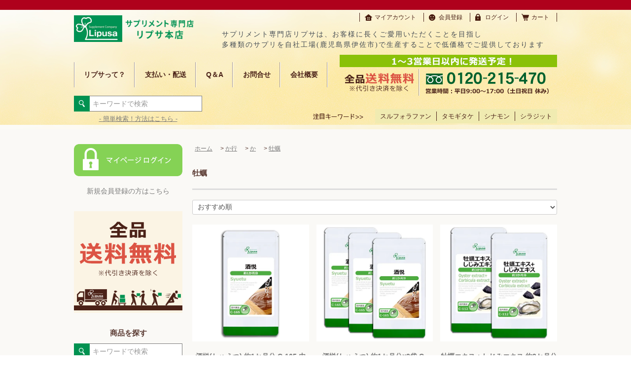

--- FILE ---
content_type: text/html; charset=EUC-JP
request_url: https://lipusa.co.jp/?mode=grp&gid=1629391
body_size: 15923
content:
<!DOCTYPE html PUBLIC "-//W3C//DTD XHTML 1.0 Transitional//EN" "http://www.w3.org/TR/xhtml1/DTD/xhtml1-transitional.dtd">
<html xmlns:og="http://ogp.me/ns#" xmlns:fb="http://www.facebook.com/2008/fbml" xmlns:mixi="http://mixi-platform.com/ns#" xmlns="http://www.w3.org/1999/xhtml" xml:lang="ja" lang="ja" dir="ltr">
<head>
<meta http-equiv="content-type" content="text/html; charset=euc-jp" />
<meta http-equiv="X-UA-Compatible" content="IE=edge,chrome=1" />
<title>牡蠣 - リプサ  サプリメントの通販専門店 -Lipusa-</title>
<meta name="Keywords" content="牡蠣" />
<meta name="Description" content="牡蠣" />
<meta name="Author" content="サプリメント専門店リプサ" />
<meta name="Copyright" content="サプリメント専門店リプサ" />
<meta http-equiv="content-style-type" content="text/css" />
<meta http-equiv="content-script-type" content="text/javascript" />
<link rel="stylesheet" href="https://lipusa.co.jp/css/framework/colormekit.css" type="text/css" />
<link rel="stylesheet" href="https://lipusa.co.jp/css/framework/colormekit-responsive.css" type="text/css" />
<link rel="stylesheet" href="https://img07.shop-pro.jp/PA01385/588/css/6/index.css?cmsp_timestamp=20260116095652" type="text/css" />

<link rel="alternate" type="application/rss+xml" title="rss" href="https://lipusa.co.jp/?mode=rss" />
<link rel="alternate" media="handheld" type="text/html" href="https://lipusa.co.jp/?mode=grp&gid=1629391" />
<link rel="shortcut icon" href="https://img07.shop-pro.jp/PA01385/588/favicon.ico?cmsp_timestamp=20240422085201" />
<script type="text/javascript" src="//ajax.googleapis.com/ajax/libs/jquery/1.11.0/jquery.min.js" ></script>
<meta property="og:title" content="牡蠣 - リプサ  サプリメントの通販専門店 -Lipusa-" />
<meta property="og:description" content="牡蠣" />
<meta property="og:url" content="https://lipusa.co.jp?mode=grp&gid=1629391" />
<meta property="og:site_name" content="サプリメント 専門店 リプサ -Lipusa-" />
<meta property="og:image" content=""/>
<meta name="google-site-verification" content="avWEiJ8JiNHMLqUu7-qLFpdx_MuUbg1rxQz4ZdpNo6s" />

<meta name="google-site-verification" content="6o4StYq9aGs-NK8hk7hGcnkqiMNrLIMnIr8g2XuAeIg" />

<!-- Google Tag Manager -->
<script>(function(w,d,s,l,i){w[l]=w[l]||[];w[l].push({'gtm.start':
new Date().getTime(),event:'gtm.js'});var f=d.getElementsByTagName(s)[0],
j=d.createElement(s),dl=l!='dataLayer'?'&l='+l:'';j.async=true;j.src=
'https://www.googletagmanager.com/gtm.js?id='+i+dl;f.parentNode.insertBefore(j,f);
})(window,document,'script','dataLayer','GTM-K342D4B');</script>
<!-- End Google Tag Manager -->

<!-- Global site tag (gtag.js) - Google Analytics -->
<script async src="https://www.googletagmanager.com/gtag/js?id=UA-99934770-1"></script>
<script>
  window.dataLayer = window.dataLayer || [];
  function gtag(){dataLayer.push(arguments);}
  gtag('js', new Date());

  gtag('config', 'UA-99934770-1');
ga('create', 'UA-99934770-1', 'auto', {'allowLinker': true});
ga('require', 'linker');
ga('linker:autoLink', ['cart.shop-pro.jp'] );
ga('send', 'pageview');

</script>

<!-- Google tag (gtag.js) -->
<script async src="https://www.googletagmanager.com/gtag/js?id=G-C4M0MDR3XC"></script>
<script>
  window.dataLayer = window.dataLayer || [];
  function gtag(){dataLayer.push(arguments);}
  gtag('js', new Date());

  gtag('config', 'G-C4M0MDR3XC');
</script>
<script>
  var Colorme = {"page":"product_list","shop":{"account_id":"PA01385588","title":"\u30b5\u30d7\u30ea\u30e1\u30f3\u30c8 \u5c02\u9580\u5e97 \u30ea\u30d7\u30b5 -Lipusa-"},"basket":{"total_price":0,"items":[]},"customer":{"id":null}};

  (function() {
    function insertScriptTags() {
      var scriptTagDetails = [{"src":"https:\/\/static.spearly.com\/colorme\/cms.js?key=DmcD5BCZelb25TsBMLcPepTOPsZ2_niKM0bxPcHAn5k","integrity":"sha256-17ILpQPpjJNZQUp23WC95VRvk1xsW2T8j7f\/b32lRhk="},{"src":"https:\/\/static.urumiru.ai\/urumiru-tracker.js?key=DmcD5BCZelb25TsBMLcPepTOPsZ2_niKM0bxPcHAn5k","integrity":"sha256-KlobSejI\/8a5EFcwo\/QsCKuEULLhR9c4X2ozptdWHsk="}];
      var entry = document.getElementsByTagName('script')[0];

      scriptTagDetails.forEach(function(tagDetail) {
        var script = document.createElement('script');

        script.type = 'text/javascript';
        script.src = tagDetail.src;
        script.async = true;

        if( tagDetail.integrity ) {
          script.integrity = tagDetail.integrity;
          script.setAttribute('crossorigin', 'anonymous');
        }

        entry.parentNode.insertBefore(script, entry);
      })
    }

    window.addEventListener('load', insertScriptTags, false);
  })();
</script>

<script async src="https://www.googletagmanager.com/gtag/js?id=G-C4M0MDR3XC"></script>
<script>
  window.dataLayer = window.dataLayer || [];
  function gtag(){dataLayer.push(arguments);}
  gtag('js', new Date());
  
      gtag('config', 'G-C4M0MDR3XC', (function() {
      var config = {};
      if (Colorme && Colorme.customer && Colorme.customer.id != null) {
        config.user_id = Colorme.customer.id;
      }
      return config;
    })());
  
  </script></head>
<body>
<meta name="colorme-acc-payload" content="?st=1&pt=10033&ut=1629391&at=PA01385588&v=20260118100721&re=&cn=83d38145291770ea45da2fefbfffa294" width="1" height="1" alt="" /><script>!function(){"use strict";Array.prototype.slice.call(document.getElementsByTagName("script")).filter((function(t){return t.src&&t.src.match(new RegExp("dist/acc-track.js$"))})).forEach((function(t){return document.body.removeChild(t)})),function t(c){var r=arguments.length>1&&void 0!==arguments[1]?arguments[1]:0;if(!(r>=c.length)){var e=document.createElement("script");e.onerror=function(){return t(c,r+1)},e.src="https://"+c[r]+"/dist/acc-track.js?rev=3",document.body.appendChild(e)}}(["acclog001.shop-pro.jp","acclog002.shop-pro.jp"])}();</script><div id="fb-root"></div>
<script>(function(d, s, id) {
  var js, fjs = d.getElementsByTagName(s)[0];
  if (d.getElementById(id)) return;
  js = d.createElement(s); js.id = id;
  js.src = "//connect.facebook.net/ja_JP/sdk.js#xfbml=1&version=v2.9&appId=390675534438600";
  fjs.parentNode.insertBefore(js, fjs);
}(document, 'script', 'facebook-jssdk'));</script>
<script src="https://file002.shop-pro.jp/PA01385/588/js/smoothscroll.js"></script>
<script src="https://img.shop-pro.jp/tmpl_js/81/jquery.ah-placeholder.js"></script>
<script src="https://img.shop-pro.jp/tmpl_js/81/utility.index.js"></script>
<link rel="stylesheet" href="https://file002.shop-pro.jp/PA01385/588/js/ligbox.css" type="text/css" />
<script src="https://file002.shop-pro.jp/PA01385/588/js/ligbox.js"></script>
<script src="https://file002.shop-pro.jp/PA01385/588/js/cmn.js"></script>

<link rel="stylesheet" href="https://file002.shop-pro.jp/PA01385/588/css/item_page.css?id=01" type="text/css" media="all">

<script type='text/javascript' src="https://file002.shop-pro.jp/PA01385/588/js/double_price2.js?id=01"></script>

<script>
var demoTrigger = document.querySelector('.zoom-in');
new Luminous(demoTrigger);
</script>
<div id="wrapper" class="wrapper">
  <div id="header">
    <div class="box container">
    <div class="clearfix top">
        <h1 class="logo left">
          <a href="https://lipusa.co.jp/"><img src="https://img07.shop-pro.jp/PA01385/588/etc_base64/bGlwdXNhX3RvcF9rYW5iYW4.png" alt="サプリメント専門店 リプサ -Lipusa-"></a>
        </h1>
      <div class="right">
        <ul>
          <li class="home">
            <a href="https://lipusa.co.jp/?mode=myaccount">マイアカウント</a>
          </li>
                                      <li class="member">
                  <a href="https://lipusa.co.jp/customer/signup/new">会員登録</a>
                </li>
              <li class="login">
                <a href="https://lipusa.co.jp/?mode=login&shop_back_url=https%3A%2F%2Flipusa.co.jp%2F">ログイン</a>
              </li>
                                <li class="cart">
            <a href="https://lipusa.co.jp/cart/proxy/basket?shop_id=PA01385588&shop_domain=lipusa.co.jp">カート</a>
          </li>
        </ul>
        <p>
          サプリメント専門店リプサは、お客様に長くご愛用いただくことを目指し<br>
          多種類のサプリを自社工場(鹿児島県伊佐市)で生産することで低価格でご提供しております
        </p>
      </div>
    </div>
    <div class="clearfix middle">
      <ul class="left">
        <li><a href="https://lipusa.co.jp/?mode=f48">リプサって？</a></li>
        <li><a href="https://lipusa.co.jp/?mode=sk">支払い・配送</a></li>
        <li><a href="https://lipusa.co.jp/?mode=f8">Q＆A</a></li>
        <li><a href="https://lipusa.shop-pro.jp/customer/inquiries/new">お問合せ</a></li>
        <li><a href="https://lipusa.co.jp/?mode=f2">会社概要</a></li>
      </ul>
        <img src="https://img07.shop-pro.jp/PA01385/588/etc/header-tel1-3.png" alt="0120-215-470" class="right">
      </div>
    <div class="clearfix bottom">
      <div class="left">
        <form class="searchBox" action="https://lipusa.co.jp/" method="GET">
          <input type="hidden" name="mode" value="srh" />
          <input type="submit" value="" class="submit">
          <input type="text" name="keyword" placeholder="キーワードで検索" class="keyword" />
        </form>
        <div class="ligbox"><a href="https://file002.shop-pro.jp/PA01385/588/img/search-window.jpg" class="modalOpen">- 簡単検索！方法はこちら -</a></div>
      </div>
      <div class="right">
        <img src="https://file002.shop-pro.jp/PA01385/588/img/header-keyword.png" alt="注目キーワード">
        <ul>
          <li><a href="https://lipusa.co.jp/?mode=grp&gid=1629498">スルフォラファン</a></li>
          <li><a href="https://lipusa.co.jp/?mode=srh&keyword=%A5%BF%A5%E2%A5%AE%A5%BF%A5%B1">タモギタケ</a></li>
          <li><a href="https://lipusa.co.jp/?mode=srh&keyword=%A5%A8%A5%E9%A5%B9%A5%C1%A5%F3">シナモン</a></li>
          <li><a href="https://lipusa.co.jp/?mode=grp&gid=1629612">シラジット</a></li>
        </ul>
      </div>
    </div>
  </div>
  </div>
  
  <div id="mainWrap" style="background:#faf9f6;">
  <div id="main" class="main__section main__section--product main__section--product_list container">
      <div id="sidebar">
        <div id="sideLogin" class="side__section">
          <p class="login"><a href="https://lipusa.co.jp/?mode=login&shop_back_url=https%3A%2F%2Flipusa.co.jp%2F"><img src="https://file002.shop-pro.jp/PA01385/588/img/side-login.png" alt="マイページ ログイン"></a></p>
          <p class="member"><a href="https://lipusa.co.jp/customer/signup/new">新規会員登録の方はこちら</a></p>
        </div>

    
        <div id="sideShipping" class="side__section">
          <p><img src="https://file002.shop-pro.jp/PA01385/588/img/side-shipping2.gif" alt="全品送料無料"></p></div>  

    
        <!--<div id="sideShipping" class="side__section">
          <p><img src="https://img07.shop-pro.jp/PA01385/588/etc/sdg_icon_wheel_10.jpg" alt="SDGsマーク"></p></div>
        <div id="sideShipping" class="side__section">
          <p><img src="https://img07.shop-pro.jp/PA01385/588/etc/JFS-B-6.jpg" alt="JFSBマーク"></p></div>-->

            <div id="sideSearch" class="side__section">
          <h2>商品を探す</h2>
          <form class="searchBox" action="https://lipusa.co.jp/" method="GET">
            <input type="hidden" name="mode" value="srh" />
            <input type="submit" value="" class="submit">
            <input type="text" name="keyword" placeholder="キーワードで検索" class="keyword" />
          </form>
          <div class="ligbox"><a href="https://file002.shop-pro.jp/PA01385/588/img/search-window.jpg" class="modalOpen">- リピートの方簡単検索はこちら -</a></div>
        </div>
        
        <div id="sideCategoryLink" class="side__section">
          <h2>商品カテゴリーから探す</h2>
          <ul class="parent">
            <li>
              <a href="https://lipusa.co.jp/?mode=cate&csid=0&cbid=2299728">
                健康
              </a>
            </li>
            <li>
              <a href="https://lipusa.co.jp/?mode=cate&csid=0&cbid=2299721">
                ダイエット
              </a>
            </li>
            <li>
              <a href="https://lipusa.co.jp/?mode=cate&csid=0&cbid=2299729">
                活力
              </a>
            </li>
            <li>
              <a href="https://lipusa.co.jp/?mode=cate&csid=0&cbid=2299722">
                美容
              </a>
            </li>
            <li>
              <a href="https://lipusa.co.jp/?mode=cate&csid=0&cbid=2299724">
                MUPPA
              </a>
            </li>
            <li>
              <a href="https://lipusa.co.jp/?mode=cate&csid=0&cbid=2873294">
                青汁・茶葉
              </a>
            </li>
            <li>
              <a href="https://lipusa.co.jp/?mode=cate&csid=0&cbid=2940193">
                プロテイン(たんぱく質補給)
              </a>
            </li>
            <li>
              <a href="https://lipusa.co.jp/?mode=grp&gid=3053528">
                カプセルタイプ
              </a>
            </li>
            <li>
              <a href="https://lipusa.co.jp/?mode=grp&gid=3053529">
                粒タイプ
              </a>
            </li>
            <li>
              <a href="https://lipusa.co.jp/?mode=grp&gid=3053530">
                ソフトカプセル
              </a>
            </li>
            <li>
              <a href="https://lipusa.co.jp/?mode=grp&gid=3053531">
                粉末商品
              </a>
            </li>
            <li>
              <a href="https://lipusa.co.jp/?mode=grp&gid=3053532">
                茶葉商品
              </a>
            </li>
          </ul>
        </div>
<!-- <div id="sideCategory" class="side__section">
          <h2>商品カテゴリーから探す</h2>
          <ul class="parent">
            <li>
              <a class="accordionBtn accordionClose">
                健康
              </a>
              <ul class="child">
                <li><a href="#">商品名が入ります</a></li>
                <li><a href="#">商品名が入ります</a></li>
                <li><a href="#">商品名が入ります</a></li>
              </ul>
            </li>
            <li>
              <a class="accordionBtn accordionClose">
                ダイエット
              </a>
              <ul class="child">
                <li><a href="#">商品名が入ります</a></li>
                <li><a href="#">商品名が入ります</a></li>
                <li><a href="#">商品名が入ります</a></li>
              </ul>
            </li>
            <li>
              <a class="accordionBtn accordionClose">
                活力
              </a>
              <ul class="child">
                <li><a href="#">商品名が入ります</a></li>
                <li><a href="#">商品名が入ります</a></li>
                <li><a href="#">商品名が入ります</a></li>
              </ul>
            </li>
            <li>
              <a class="accordionBtn accordionClose">
                美容
              </a>
              <ul class="child">
                <li><a href="#">商品名が入ります</a></li>
                <li><a href="#">商品名が入ります</a></li>
                <li><a href="#">商品名が入ります</a></li>
              </ul>
            </li>
            <li>
              <a class="accordionBtn accordionClose">
                定期購入
              </a>
              <ul class="child">
                <li><a href="#">商品名が入ります</a></li>
                <li><a href="#">商品名が入ります</a></li>
                <li><a href="#">商品名が入ります</a></li>
              </ul>
            </li>
            <li>
              <a class="accordionBtn accordionClose">
                MUPPA
              </a>
              <ul class="child">
                <li><a href="#">商品名が入ります</a></li>
                <li><a href="#">商品名が入ります</a></li>
                <li><a href="#">商品名が入ります</a></li>
              </ul>
            </li>
          </ul>
        </div>
        -->
        
        
        <div id="sideGroup" class="side__section">
          <h2>素材を50音から探す</h2>
          <ul class="parent">
            <li>
              <a class="accordionBtn accordionClose">
                あ行
              </a>
              <ul class="child">
                <li>
                  <a class="accordionBtn accordionClose">
                  あ
                </a>
                  <ul class="grandChild">
                    <li><a href="https://lipusa.co.jp/?mode=grp&gid=3133913">藍の葉</a></li>
                    <li><a href="https://lipusa.co.jp/?mode=grp&gid=1629143">亜鉛</a></li>
                    <li><a href="https://lipusa.co.jp/?mode=grp&gid=2350317">あおさ(ヒトエグサ)</a></li>
                    <li><a href="https://lipusa.co.jp/?mode=grp&gid=3132862">青パパイヤ</a></li> 
										<li><a href="https://lipusa.co.jp/?mode=grp&gid=3132863">赤ガウクルア</a></li> 
                    <li><a href="https://lipusa.co.jp/?mode=grp&gid=1629337">紅塩</a></li>
                    <li><a href="https://lipusa.co.jp/?mode=grp&gid=2100040">アカモク</a></li>             
                    <li><a href="https://lipusa.co.jp/?mode=grp&gid=1629145">アガリクス</a></li>
                    <li><a href="https://lipusa.co.jp/?mode=grp&gid=1629340">赤霊芝</a></li>
                    <li><a href="https://lipusa.co.jp/?mode=grp&gid=1629146">赤ワイン</a></li>
                    <li><a href="https://lipusa.co.jp/?mode=grp&gid=1629147">秋ウコン</a></li>
                    <li><a href="https://lipusa.co.jp/?mode=grp&gid=1629335">阿膠</a></li>
                    <li><a href="https://lipusa.co.jp/?mode=grp&gid=2412204">アグアヘ</a></li>
                    <li><a href="https://lipusa.co.jp/?mode=grp&gid=1629148">アサイベリー</a></li>
                    <li><a href="https://lipusa.co.jp/?mode=grp&gid=1629341">麻の実</a></li>
                    <li><a href="https://lipusa.co.jp/?mode=grp&gid=1629266">明日葉</a></li>
                    <li><a href="https://lipusa.co.jp/?mode=grp&gid=1682669">アスタキサンチン</a></li>
										<li><a href="https://lipusa.co.jp/?mode=grp&gid=2101785">アスパラガス</a></li>
                    <li><a href="https://lipusa.co.jp/?mode=grp&gid=1629267">アセロラ</a></li>
										<li><a href="https://lipusa.co.jp/?mode=grp&gid=3132856">あまおうイチゴ</a></li>
										<li><a href="https://lipusa.co.jp/?mode=grp&gid=2143157">亜麻仁油</a></li>
										<li><a href="https://lipusa.co.jp/?mode=grp&gid=2025852">アムラエキス</a></li>
										<li><a href="https://lipusa.co.jp/?mode=grp&gid=1629269">アルギニン</a></li>
                    <li><a href="https://lipusa.co.jp/?mode=grp&gid=1629271">アルファリポ酸</a></li>
										<li><a href="https://lipusa.co.jp/?mode=grp&gid=3132858">アロエ</a></li>
                    <li><a href="https://lipusa.co.jp/?mode=grp&gid=1682670">アンセリン</a></li>
                  </ul>
                </li>
                <li>
                  <a class="accordionBtn accordionClose">
                  い
                </a>
                <ul class="grandChild">
									<li><a href="https://lipusa.co.jp/?mode=grp&gid=3132864">EC-12</a></li>
                  <li><a href="https://lipusa.co.jp/?mode=grp&gid=1629360">EPA</a></li>
                  <li><a href="https://lipusa.co.jp/?mode=grp&gid=1629361">イソフラボン</a></li>
                  <li><a href="https://lipusa.co.jp/?mode=grp&gid=1629362">イチョウ葉</a></li>
                  <li><a href="https://lipusa.co.jp/?mode=grp&gid=1629363">イヌリン</a></li>
                  <li><a href="https://lipusa.co.jp/?mode=grp&gid=1678943">イミダゾールペプチド</a></li>
                  </ul>
                </li>
                <li>
                  <a class="accordionBtn accordionClose">
                  う
                </a>
                <ul class="grandChild">
                  <li><a href="https://lipusa.co.jp/?mode=grp&gid=1629364">ウコン</a></li>
									<li><a href="https://lipusa.co.jp/?mode=grp&gid=3132871">ウナギの骨</a></li>
									<li><a href="https://lipusa.co.jp/?mode=grp&gid=3132875">馬サイタイエキス</a></li>
									<li><a href="https://lipusa.co.jp/?mode=grp&gid=3132874">馬プラセンタ</a></li>
                  <li><a href="https://lipusa.co.jp/?mode=grp&gid=3038558">ウラジロガシ</a></li>
									<li><a href="https://lipusa.co.jp/?mode=grp&gid=1629365">烏龍茶</a></li>
                  </ul>
                </li>
                <li>
                  <a class="accordionBtn accordionClose">
                  え
                </a>
                <ul class="grandChild">
                  <li><a href="https://lipusa.co.jp/?mode=grp&gid=2550867">HGP(R)配合</a></li>
                  <li><a href="https://lipusa.co.jp/?mode=grp&gid=2073223">HMBカルシウム</a></li>
									<li><a href="https://lipusa.co.jp/?mode=grp&gid=3132877">L-アルギニン</a></li>
									<li><a href="https://lipusa.co.jp/?mode=grp&gid=3132878">L-オルニチン</a></li>
									<li><a href="https://lipusa.co.jp/?mode=grp&gid=3132879">L-カルニチン</a></li>
									<li><a href="https://lipusa.co.jp/?mode=grp&gid=2848458">L-シスチン</a></li>
									<li><a href="https://lipusa.co.jp/?mode=grp&gid=3132880">L-シトルリン</a></li>
									<li><a href="https://lipusa.co.jp/?mode=grp&gid=3132882">L-テアニン</a></li>
                  <li><a href="https://lipusa.co.jp/?mode=grp&gid=2100036">L-リジン</a></li>
									<li><a href="https://lipusa.co.jp/?mode=grp&gid=2015807">MCTオイル</a></li>
									<li><a href="https://lipusa.co.jp/?mode=grp&gid=3132883">NMN </a></li>
									<li><a href="https://lipusa.co.jp/?mode=grp&gid=1629367">エキナセア</a></li>
                  <li><a href="https://lipusa.co.jp/?mode=grp&gid=1629368">エゾウコギ</a></li>
                  <li><a href="https://lipusa.co.jp/?mode=grp&gid=1629369">エノキタケ</a></li>
                  <li><a href="https://lipusa.co.jp/?mode=grp&gid=1629370">エラスチン</a></li>
                  <li><a href="https://lipusa.co.jp/?mode=grp&gid=1629371">エラブ海蛇</a></li>
                  <li><a href="https://lipusa.co.jp/?mode=grp&gid=1629372">延命草</a></li>
                  </ul>
                </li>
                <li>
                  <a class="accordionBtn accordionClose">
                  お
                </a>
                <ul class="grandChild">
                  <li><a href="https://lipusa.co.jp/?mode=grp&gid=1629373">オオイタドリ</a></li>
                  <li><a href="https://lipusa.co.jp/?mode=grp&gid=1629379">大麦若葉</a></li>
                  <li><a href="https://lipusa.co.jp/?mode=grp&gid=1908596">オクラ</a></li>
                  <li><a href="https://lipusa.co.jp/?mode=grp&gid=1629374">オニオン</a></li>
                  <li><a href="https://lipusa.co.jp/?mode=grp&gid=1629376">オリゴ糖</a></li>
                  <li><a href="https://lipusa.co.jp/?mode=grp&gid=1629377">オルニチン</a></li>
                  </ul>
                </li>
              </ul>
            </li>
            <li>
              <a class="accordionBtn accordionClose">
                か行
              </a>
              <ul class="child">
                <li>
                  <a class="accordionBtn accordionClose">
                  か
                </a>
                  <ul class="grandChild">
                    <li><a href="https://lipusa.co.jp/?mode=grp&gid=1629380">ガウクルア</a></li>
                    <li><a href="https://lipusa.co.jp/?mode=grp&gid=2030205">カカオ豆</a></li>
										<li><a href="https://lipusa.co.jp/?mode=grp&gid=1629391">牡蠣</a></li>
										<li><a href="https://lipusa.co.jp/?mode=grp&gid=1629382">カシス</a></li>
                    <li><a href="https://lipusa.co.jp/?mode=grp&gid=3133075">カツアバ</a></li>
										<li><a href="https://lipusa.co.jp/?mode=grp&gid=3133076">カツオエラスチン</a></li>
                    <li><a href="https://lipusa.co.jp/?mode=grp&gid=1629383">カテキン</a></li>
                    <li><a href="https://lipusa.co.jp/?mode=grp&gid=1629385">カムカム</a></li>
                    <li><a href="https://lipusa.co.jp/?mode=grp&gid=1629386">ガラナ</a></li>
										<li><a href="https://lipusa.co.jp/?mode=grp&gid=2949745">カリウム</a></li>
                    <li><a href="https://lipusa.co.jp/?mode=grp&gid=1629387">カルシウム</a></li>
                    <li><a href="https://lipusa.co.jp/?mode=grp&gid=1629388">ガルシニア</a></li>
                    <li><a href="https://lipusa.co.jp/?mode=grp&gid=1629389">カルニチン</a></li>
                    <li><a href="https://lipusa.co.jp/?mode=grp&gid=1629390">カンカ</a></li>
                    <li><a href="https://lipusa.co.jp/?mode=grp&gid=1629393">甘草</a></li>
                    <li><a href="https://lipusa.co.jp/?mode=grp&gid=1629394">肝臓エキス</a></li>
                  </ul>
                </li>
                <li>
                  <a class="accordionBtn accordionClose">
                  き
                </a>
                <ul class="grandChild">
                  <li><a href="https://lipusa.co.jp/?mode=grp&gid=3133090">菊芋</a></li>
									<li><a href="https://lipusa.co.jp/?mode=grp&gid=3133094">菊の花エキス</a></li>
									<li><a href="https://lipusa.co.jp/?mode=grp&gid=3133096">きくらげ</a></li>
									<li><a href="https://lipusa.co.jp/?mode=grp&gid=1629395">キダチアロエ</a></li>
                  <li><a href="https://lipusa.co.jp/?mode=grp&gid=1629397">キトサン</a></li>
                  <li><a href="https://lipusa.co.jp/?mode=grp&gid=1629400">ギムネマ</a></li>
                  <li><a href="https://lipusa.co.jp/?mode=grp&gid=1629401">キャッツクロー</a></li>
                  <li><a href="https://lipusa.co.jp/?mode=grp&gid=2469230">GABA(ギャバ)</a></li>
                  <li><a href="https://lipusa.co.jp/?mode=grp&gid=2082158">キャビアコラーゲン</a></li>
                  <li><a href="https://lipusa.co.jp/?mode=grp&gid=1629403">キャンドルブッシュ</a></li>
                  <li><a href="https://lipusa.co.jp/?mode=grp&gid=2082156">胸腺エキス</a></li>
                  <li><a href="https://lipusa.co.jp/?mode=grp&gid=1629404">金時生姜</a></li>
                  </ul>
                </li>
                <li>
                  <a class="accordionBtn accordionClose">
                  く
                </a>
                <ul class="grandChild">
                  <li><a href="https://lipusa.co.jp/?mode=grp&gid=1629405">グァバ</a></li>
                  <li><a href="https://lipusa.co.jp/?mode=grp&gid=1629406">クエン酸</a></li>
									<li><a href="https://lipusa.co.jp/?mode=grp&gid=1629407">枸杞葉(クコの葉)</a></li>
                  <li><a href="https://lipusa.co.jp/?mode=grp&gid=1629417">苦丁茶</a></li>
                  <li><a href="https://lipusa.co.jp/?mode=grp&gid=1629410">熊笹</a></li>
									<li><a href="https://lipusa.co.jp/?mode=grp&gid=1629411">クミスクチン</a></li>
                  <li><a href="https://lipusa.co.jp/?mode=grp&gid=1629413">グルコサミン</a></li>
                  <li><a href="https://lipusa.co.jp/?mode=grp&gid=3054323">グルタチオン含有酵母</a></li>
									<li><a href="https://lipusa.co.jp/?mode=grp&gid=1629422">黒烏龍茶</a></li>
									<li><a href="https://lipusa.co.jp/?mode=grp&gid=1629419">黒ウコン</a></li>
									<li><a href="https://lipusa.co.jp/?mode=grp&gid=3133113">黒高麗人参</a></li>
									<li><a href="https://lipusa.co.jp/?mode=grp&gid=1629420">黒ゴマ</a></li>
									<li><a href="https://lipusa.co.jp/?mode=grp&gid=1629426">黒酢</a></li>
									<li><a href="https://lipusa.co.jp/?mode=grp&gid=2471543">クロセチン</a></li>
									<li><a href="https://lipusa.co.jp/?mode=grp&gid=1629421">黒にんにく</a></li>
									<li><a href="https://lipusa.co.jp/?mode=grp&gid=2879125">黒マカ</a></li>
                  <li><a href="https://lipusa.co.jp/?mode=grp&gid=1629416">クロレラ</a></li>
                  <li><a href="https://lipusa.co.jp/?mode=grp&gid=1629418">桑の葉</a></li>                  
                  </ul>
                </li>
                <li>
                  <a class="accordionBtn accordionClose">
                  け
                </a>
                <ul class="grandChild">
                  <li><a href="https://lipusa.co.jp/?mode=grp&gid=1629428">ケール</a></li>
                  <li><a href="https://lipusa.co.jp/?mode=grp&gid=1629429">ケルセチン</a></li>
									<li><a href="https://lipusa.co.jp/?mode=grp&gid=2895335">ケロッコ</a></li>
                  </ul>
                </li>
                <li>
                  <a class="accordionBtn accordionClose">
                  こ
                </a>
                <ul class="grandChild">
									<li><a href="https://lipusa.co.jp/?mode=grp&gid=1629469">紅景天(こうけいてん)</a></li>
									<li><a href="https://lipusa.co.jp/?mode=grp&gid=1629472">酵素</a></li>
									<li><a href="https://lipusa.co.jp/?mode=grp&gid=1629471">紅茶</a></li>
									<li><a href="https://lipusa.co.jp/?mode=grp&gid=3133118">高麗紅参</a></li>
									<li><a href="https://lipusa.co.jp/?mode=grp&gid=1629444">高麗人参</a></li>
									<li><a href="https://lipusa.co.jp/?mode=grp&gid=1652444">コエンザイムQ10</a></li>
									<li><a href="https://lipusa.co.jp/?mode=grp&gid=1629475">黒糖</a></li>
									<li><a href="https://lipusa.co.jp/?mode=grp&gid=1629460">ゴツコーラ</a></li>
									<li><a href="https://lipusa.co.jp/?mode=grp&gid=1629462">ごぼう</a></li>
									<li><a href="https://lipusa.co.jp/?mode=grp&gid=1629464">胡麻(ごま)</a></li>
									<li><a href="https://lipusa.co.jp/?mode=grp&gid=1629476">米ぬか</a></li>
									<li><a href="https://lipusa.co.jp/?mode=grp&gid=1629457">ゴーヤ</a></li>
									<li><a href="https://lipusa.co.jp/?mode=grp&gid=1629465">コラーゲン</a></li>
									<li><a href="https://lipusa.co.jp/?mode=grp&gid=2881374">コーンシルク</a></li>
                  <li><a href="https://lipusa.co.jp/?mode=grp&gid=1629468">コンドロイチン</a></li>
                  <li><a href="https://lipusa.co.jp/?mode=grp&gid=1949218">コンブチャ(KOMBUCHA)</a></li>
                  </ul>
                </li>
              </ul>
            </li>
            <li>
              <a class="accordionBtn accordionClose">
                さ行
              </a>
              <ul class="child">
                <li>
                  <a class="accordionBtn accordionClose">
                  さ
                </a>
                  <ul class="grandChild">
                    <li><a href="https://lipusa.co.jp/?mode=grp&gid=1629477">サイリウムハスク</a></li>
                    <li><a href="https://lipusa.co.jp/?mode=grp&gid=2545423">酢酸菌(さくさんきん)</a></li>
										<li><a href="https://lipusa.co.jp/?mode=grp&gid=1762451">ザクロ</a></li>
										<li><a href="https://lipusa.co.jp/?mode=grp&gid=3056364">鮭鼻軟骨抽出物(プロテオグリカン)</a></li>
										<li><a href="https://lipusa.co.jp/?mode=grp&gid=1650369">サメ軟骨</a></li>
                    <li><a href="https://lipusa.co.jp/?mode=grp&gid=1629478">サラシア</a></li>
                    <li><a href="https://lipusa.co.jp/?mode=grp&gid=1629479">サンゴカルシウム</a></li>
                  </ul>
                </li>
                <li>
                  <a class="accordionBtn accordionClose">
                  し
                </a>
                <ul class="grandChild">
                  <li><a href="https://lipusa.co.jp/?mode=grp&gid=2071313">ジオスゲニン</a></li>
                  <li><a href="https://lipusa.co.jp/?mode=grp&gid=2737395">CICA(シカ)</a></li>
									<li><a href="https://lipusa.co.jp/?mode=grp&gid=2143162">シークワーサー</a></li>
                  <li><a href="https://lipusa.co.jp/?mode=grp&gid=1629482">しじみ</a></li>
                  <li><a href="https://lipusa.co.jp/?mode=grp&gid=1629484">シトルリン</a></li>
                  <li><a href="https://lipusa.co.jp/?mode=grp&gid=1629485">シナモン</a></li>
                  <li><a href="https://lipusa.co.jp/?mode=grp&gid=1629488">シモン葉</a></li>
									<li><a href="https://lipusa.co.jp/?mode=grp&gid=2039104">じゃばら</a></li>
                  <li><a href="https://lipusa.co.jp/?mode=grp&gid=1629490">生姜</a></li>
									<li><a href="https://lipusa.co.jp/?mode=grp&gid=2640532">シラジット</a></li>
									<li><a href="https://lipusa.co.jp/?mode=grp&gid=1768289">シリカ</a></li>
									<li><a href="https://lipusa.co.jp/?mode=grp&gid=2546523">白いんげん豆</a></li>
									<li><a href="https://lipusa.co.jp/?mode=grp&gid=1629495">白ウコン</a></li>
                  <li><a href="https://lipusa.co.jp/?mode=grp&gid=1629492">真珠パウダー</a></li>         
                  </ul>
                </li>
                <li>
                  <a class="accordionBtn accordionClose">
                  す
                </a>
                <ul class="grandChild">
									<li><a href="https://lipusa.co.jp/?mode=grp&gid=3133901">スギナ(シリカ)</a></li>
                  <li><a href="https://lipusa.co.jp/?mode=grp&gid=1629496">スッポン</a></li>
                  <li><a href="https://lipusa.co.jp/?mode=grp&gid=1629497">スピルリナ</a></li>
									<li><a href="https://lipusa.co.jp/?mode=grp&gid=1908583">炭</a></li>
                  <li><a href="https://lipusa.co.jp/?mode=grp&gid=1629498">スルフォラファン</a></li>
                  </ul>
                </li>
                <li>
                  <a class="accordionBtn accordionClose">
                  せ
                </a>
                <ul class="grandChild">
									<li><a href="https://lipusa.co.jp/?mode=grp&gid=1629501">石蓮花</a></li>
									<li><a href="https://lipusa.co.jp/?mode=grp&gid=1702972">セサミン</a></li>
									<li><a href="https://lipusa.co.jp/?mode=grp&gid=2035986">セラミド</a></li>
                  <li><a href="https://lipusa.co.jp/?mode=grp&gid=1629500">セントジョーンズワート</a></li>
                  </ul>
                </li>
                <li>
                  <a>そ</a>
                </li>
              </ul>
            </li>
            <li>
              <a class="accordionBtn accordionClose">
                た行
              </a>
              <ul class="child">
                <li>
                  <a class="accordionBtn accordionClose">
                  た
                </a>
                  <ul class="grandChild">
                    <li><a href="https://lipusa.co.jp/?mode=grp&gid=1629502">タイガーナッツ</a></li>
                    <li><a href="https://lipusa.co.jp/?mode=grp&gid=1629508">大豆イソフラボン</a></li>
										<li><a href="https://lipusa.co.jp/?mode=grp&gid=2853978">大豆たんぱく</a></li>
                    <li><a href="https://lipusa.co.jp/?mode=grp&gid=1629503">タヒボ</a></li>
                    <li><a href="https://lipusa.co.jp/?mode=grp&gid=1629504">玉ねぎ</a></li>
                    <li><a href="https://lipusa.co.jp/?mode=grp&gid=1629505">タモギタケ</a></li>
                    <li><a href="https://lipusa.co.jp/?mode=grp&gid=1629507">タンポポ</a></li>
                  </ul>
                </li>
                <li>
                  <a class="accordionBtn accordionClose">
                  ち
                </a>
                <ul class="grandChild">
									<li><a href="https://lipusa.co.jp/?mode=grp&gid=1777063">チェストツリー</a></li>
                  <li><a href="https://lipusa.co.jp/?mode=grp&gid=1629511">チャーガ</a></li>
                  <li><a href="https://lipusa.co.jp/?mode=grp&gid=2082169">チョウザメ軟骨</a></li>
                  <li><a href="https://lipusa.co.jp/?mode=grp&gid=1677160">長命草</a></li>
									<li><a href="https://lipusa.co.jp/?mode=grp&gid=3038556">チロシン</a></li>
                  </ul>
                </li>
                <li>
									<a class="accordionBtn accordionClose">
                  つ
								</a>
								<ul class="grandChild">
                  <li><a href="https://lipusa.co.jp/?mode=grp&gid=2153839">ツバメの巣</a></li>
                  </ul>
                </li>
                <li>
                  <a class="accordionBtn accordionClose">
                  て
                </a>
                <ul class="grandChild">
                  <li><a href="https://lipusa.co.jp/?mode=grp&gid=1629513">DHA</a></li>
                  <li><a href="https://lipusa.co.jp/?mode=grp&gid=2452031">テアニン</a></li>
                  <li><a href="https://lipusa.co.jp/?mode=grp&gid=3134086">デビルズクロー</a></li>
                  <li><a href="https://lipusa.co.jp/?mode=grp&gid=1629515">田七人参</a></li>
                  <li><a href="https://lipusa.co.jp/?mode=grp&gid=1629514">甜茶</a></li>
                  </ul>
                </li>
                <li>
                  <a class="accordionBtn accordionClose">
                  と
                </a>
                <ul class="grandChild">
                  <li><a href="https://lipusa.co.jp/?mode=grp&gid=1629525">豆鼓</a></li>
                  <li><a href="https://lipusa.co.jp/?mode=grp&gid=1629516">冬虫夏草</a></li>
                  <li><a href="https://lipusa.co.jp/?mode=grp&gid=1629517">どくだみ</a></li>
                  <li><a href="https://lipusa.co.jp/?mode=grp&gid=1629523">杜仲茶</a></li>
                  <li><a href="https://lipusa.co.jp/?mode=grp&gid=1629519">トマト</a></li>
                  <li><a href="https://lipusa.co.jp/?mode=grp&gid=3134087">トリゴネリン</a></li>
                  <li><a href="https://lipusa.co.jp/?mode=grp&gid=3031796">ドロマイト</a></li>
                  <li><a href="https://lipusa.co.jp/?mode=grp&gid=1629522">トンカットアリ</a></li>
                  </ul>
                </li>
              </ul>
            </li>
            <li>
              <a class="accordionBtn accordionClose">
                な行
              </a>
              <ul class="child">
                <li>
                  <a class="accordionBtn accordionClose">
                  な
                </a>
                  <ul class="grandChild">
										<li><a href="https://lipusa.co.jp/?mode=grp&gid=3134088">ナイアシン</a></li>
                    <li><a href="https://lipusa.co.jp/?mode=grp&gid=1629527">なた豆</a></li>
                    <li><a href="https://lipusa.co.jp/?mode=grp&gid=3134089">ナツシロギク</a></li>
                    <li><a href="https://lipusa.co.jp/?mode=grp&gid=1629529">納豆</a></li>
                    <li><a href="https://lipusa.co.jp/?mode=grp&gid=2039110">ナリルチン</a></li>
                  </ul>
                </li>
                <li>
                  <a class="accordionBtn accordionClose">
                  に
                </a>
                <ul class="grandChild">
									<li><a href="https://lipusa.co.jp/?mode=grp&gid=2735849">ニコチンアミドモノヌクレオチド</a></li>
									<li><a href="https://lipusa.co.jp/?mode=grp&gid=1629532">日本山人参</a></li>
                  <li><a href="https://lipusa.co.jp/?mode=grp&gid=2381869">ニーム</a></li>
                  <li><a href="https://lipusa.co.jp/?mode=grp&gid=1629530">乳酸菌</a></li>
                  <li><a href="https://lipusa.co.jp/?mode=grp&gid=2469233">乳酸菌生産物質</a></li>
									<li><a href="https://lipusa.co.jp/?mode=grp&gid=3134716">乳たんぱく</a></li>
                  <li><a href="https://lipusa.co.jp/?mode=grp&gid=1629531">にんにく</a></li>
                  </ul>
                </li>
                <li>
                  <a>ぬ</a>
                </li>
                <li>
                  <a class="accordionBtn accordionClose">
                  ね
                </a>
                <ul class="grandChild">
                  <li><a href="https://lipusa.co.jp/?mode=grp&gid=1629533">根昆布</a></li>
                  </ul>
                </li>
                <li>
                  <a class="accordionBtn accordionClose">
                  の
                </a>
                <ul class="grandChild">
                  <li><a href="https://lipusa.co.jp/?mode=grp&gid=1629534">ノコギリヤシ</a></li>
                  <li><a href="https://lipusa.co.jp/?mode=grp&gid=1629535">ノニ</a></li>
									<li><a href="https://lipusa.co.jp/?mode=grp&gid=2143164">ノビレチン</a></li>
                  <li><a href="https://lipusa.co.jp/?mode=grp&gid=2068406">野ぶどう</a></li>
                  </ul>
                </li>
              </ul>
            </li>
            <li>
              <a class="accordionBtn accordionClose">
                は行
              </a>
              <ul class="child">
                <li>
                  <a class="accordionBtn accordionClose">
                  は
                </a>
                  <ul class="grandChild">
										<li><a href="https://lipusa.co.jp/?mode=grp&gid=1629545">梅肉</a></li>
										<li><a href="https://lipusa.co.jp/?mode=grp&gid=2642085">バクチオール</a></li>
										<li><a href="https://lipusa.co.jp/?mode=grp&gid=1629549">蜂の子</a></li>
                    <li><a href="https://lipusa.co.jp/?mode=grp&gid=1629539">ハトムギ</a></li>
										<li><a href="https://lipusa.co.jp/?mode=grp&gid=2143165">バナバ</a></li>
                    <li><a href="https://lipusa.co.jp/?mode=grp&gid=1629540">はなびらたけ</a></li>
                    <li><a href="https://lipusa.co.jp/?mode=grp&gid=1629541">パパイヤ</a></li>
										<li><a href="https://lipusa.co.jp/?mode=grp&gid=3134717">はぴねす乳酸菌</a></li>
                    <li><a href="https://lipusa.co.jp/?mode=grp&gid=1629542">ハブ</a></li>
										<li><a href="https://lipusa.co.jp/?mode=grp&gid=1629710">薔薇(ばら/ローズ)</a></li>
										<li><a href="https://lipusa.co.jp/?mode=grp&gid=1629544">春ウコン</a></li>
                    <li><a href="https://lipusa.co.jp/?mode=grp&gid=1629543">バレリアン</a></li>
                  </ul>
                </li>
                <li>
                  <a class="accordionBtn accordionClose">
                  ひ
                </a>
                <ul class="grandChild">
                  <li><a href="https://lipusa.co.jp/?mode=grp&gid=1629550">PS(ピーエス)</a></li>
                  <li><a href="https://lipusa.co.jp/?mode=grp&gid=1629551">ヒアルロン酸</a></li>
                  <li><a href="https://lipusa.co.jp/?mode=grp&gid=1629554">ビタミン</a></li>
                  <li><a href="https://lipusa.co.jp/?mode=grp&gid=1629555">ビタミンA</a></li>
                  <li><a href="https://lipusa.co.jp/?mode=grp&gid=1629556">ビタミンB</a></li>
                  <li><a href="https://lipusa.co.jp/?mode=grp&gid=1629557">ビタミンB1</a></li>
                  <li><a href="https://lipusa.co.jp/?mode=grp&gid=1629559">ビタミンB2</a></li>
                  <li><a href="https://lipusa.co.jp/?mode=grp&gid=1629561">ビタミンB6</a></li>
                  <li><a href="https://lipusa.co.jp/?mode=grp&gid=1629558">ビタミンB12</a></li>
                  <li><a href="https://lipusa.co.jp/?mode=grp&gid=1629562">ビタミンC</a></li>
                  <li><a href="https://lipusa.co.jp/?mode=grp&gid=1888949">ビタミンD</a></li>
                  <li><a href="https://lipusa.co.jp/?mode=grp&gid=1711901">ビタミンP</a></li>
                  <li><a href="https://lipusa.co.jp/?mode=grp&gid=3134719">菱の実</a></li>
									<li><a href="https://lipusa.co.jp/?mode=grp&gid=1678942">ビーツ</a></li>
									<li><a href="https://lipusa.co.jp/?mode=grp&gid=1629563">ヒハツ</a></li>
									<li><a href="https://lipusa.co.jp/?mode=grp&gid=3134718">ビフィズス菌</a></li>
									<li><a href="https://lipusa.co.jp/?mode=grp&gid=1629553">ビーポーレン</a></li>
									<li><a href="https://lipusa.co.jp/?mode=grp&gid=1629567">ビール酵母</a></li>
                  <li><a href="https://lipusa.co.jp/?mode=grp&gid=1629564">ビルベリー</a></li>
                  <li><a href="https://lipusa.co.jp/?mode=grp&gid=1629566">枇杷葉(ビワの葉)</a></li>
                  </ul>
                </li>
                <li>
                  <a class="accordionBtn accordionClose">
                  ふ
                </a>
                <ul class="grandChild">
									<li><a href="https://lipusa.co.jp/?mode=grp&gid=1629569">フィッシュコラーゲン</a></li>
                  <li><a href="https://lipusa.co.jp/?mode=grp&gid=1629568">フィーバーフュー</a></li>
									<li><a href="https://lipusa.co.jp/?mode=grp&gid=1686761">フェルラ酸</a></li>
									<li><a href="https://lipusa.co.jp/?mode=grp&gid=1629574">ブドウ種子エキス</a></li>
									<li><a href="https://lipusa.co.jp/?mode=grp&gid=1995573">プラズマローゲン</a></li>
                  <li><a href="https://lipusa.co.jp/?mode=grp&gid=1629575">プラセンタ</a></li>
									<li><a href="https://lipusa.co.jp/?mode=grp&gid=2406485">ブラックジンジャー</a></li>
                  <li><a href="https://lipusa.co.jp/?mode=grp&gid=1629576">フランス海岸松</a></li>
                  <li><a href="https://lipusa.co.jp/?mode=grp&gid=1629577">ブルーベリー</a></li>
									<li><a href="https://lipusa.co.jp/?mode=grp&gid=1888888">プルーンエキス</a></li>
                  <li><a href="https://lipusa.co.jp/?mode=grp&gid=1629578">ブロッコリー</a></li>
									<li><a href="https://lipusa.co.jp/?mode=grp&gid=2879133">ブロッコリースプラウト</a></li>
                  <li><a href="https://lipusa.co.jp/?mode=grp&gid=2972447">プロテイン</a></li>
									<li><a href="https://lipusa.co.jp/?mode=grp&gid=1686762">プロテオグリカン</a></li>
									<li><a href="https://lipusa.co.jp/?mode=grp&gid=1629579">プロポリス</a></li>
                  </ul>
                </li>
                <li>
                  <a class="accordionBtn accordionClose">
                  へ
                </a>
                <ul class="grandChild">
									<li><a href="https://lipusa.co.jp/?mode=grp&gid=2123648">β-アラニン</a></li>
                  <li><a href="https://lipusa.co.jp/?mode=grp&gid=2057393">β-クリプトキサンチン</a></li>
                  <li><a href="https://lipusa.co.jp/?mode=grp&gid=2643481">β-ニコチンアミドモノヌクレオチド</a></li>

                  <li><a href="https://lipusa.co.jp/?mode=grp&gid=1711900">ヘスペリジン</a></li>
									<li><a href="https://lipusa.co.jp/?mode=grp&gid=3134771">紅塩</a></li>
                  <li><a href="https://lipusa.co.jp/?mode=grp&gid=1629580">べにふうき</a></li>
                  <li><a href="https://lipusa.co.jp/?mode=grp&gid=2360628">へべす</a></li>
                  <li><a href="https://lipusa.co.jp/?mode=grp&gid=1629581">ペポカボチャ</a></li>
                  <li><a href="https://lipusa.co.jp/?mode=grp&gid=1722144">ヘム鉄(Fe)</a></li>
                  <li><a href="https://lipusa.co.jp/?mode=grp&gid=1629582">ヘンプシード</a></li>
                  </ul>
                </li>
                <li>
                  <a class="accordionBtn accordionClose">
                  ほ
                </a>
                <ul class="grandChild">
                  <li><a href="https://lipusa.co.jp/?mode=grp&gid=1629629">ボスウェリア</a></li>
                  <li><a href="https://lipusa.co.jp/?mode=grp&gid=1629630">ホスファチジルセリン(PS)</a></li>
									<li><a href="https://lipusa.co.jp/?mode=grp&gid=3132853">ボタンボウフウ(長命草)</a></li>
                  <li><a href="https://lipusa.co.jp/?mode=grp&gid=2472089">ポリアミン</a></li>
                  <li><a href="https://lipusa.co.jp/?mode=grp&gid=1629631">ポリフェノール</a></li>
                  </ul>
                </li>
              </ul>
            </li>
            <li>
              <a class="accordionBtn accordionClose">
                ま行
              </a>
              <ul class="child">
                <li>
                  <a class="accordionBtn accordionClose">
                  ま
                </a>
                  <ul class="grandChild">
                    <li><a href="https://lipusa.co.jp/?mode=grp&gid=1629587">まいたけ</a></li>
                    <li><a href="https://lipusa.co.jp/?mode=grp&gid=1629588">マカ</a></li>
                    <li><a href="https://lipusa.co.jp/?mode=grp&gid=1629589">マキベリー</a></li>
                    <li><a href="https://lipusa.co.jp/?mode=grp&gid=2607927">松葉</a></li>
                    <li><a href="https://lipusa.co.jp/?mode=grp&gid=1629590">マテ茶</a></li>
                    <li><a href="https://lipusa.co.jp/?mode=grp&gid=1629591">マムシ</a></li>
                    <li><a href="https://lipusa.co.jp/?mode=grp&gid=1629592">マリアアザミ</a></li>
                    <li><a href="https://lipusa.co.jp/?mode=grp&gid=2123655">マルベリー</a></li>
                    <li><a href="https://lipusa.co.jp/?mode=grp&gid=2365898">マンゴスチン</a></li>
                  </ul>
                </li>
                <li>
                  <a class="accordionBtn accordionClose">
                  み

                </a>
                <ul class="grandChild">
                  <li><a href="https://lipusa.co.jp/?mode=grp&gid=1629594">ミツバチ花粉</a></li>
                  <li><a href="https://lipusa.co.jp/?mode=grp&gid=1629595">ミネラル</a></li>
                  <li><a href="https://lipusa.co.jp/?mode=grp&gid=2057396">みかん</a></li>

                  </ul>
                </li>
                <li>
                  <a class="accordionBtn accordionClose">
                  む

                </a>
                <ul class="grandChild">
                  <li><a href="https://lipusa.co.jp/?mode=grp&gid=1629597">ムイラブアマ</a></li>
                  <li><a href="https://lipusa.co.jp/?mode=grp&gid=1629598">ムクナ</a></li>
                  <li><a href="https://lipusa.co.jp/?mode=grp&gid=1629600">紫ウコン</a></li>
                  <li><a href="https://lipusa.co.jp/?mode=grp&gid=168643351">紫菊芋のイヌリン</a></li>
                  </ul>
                </li>
                <li>
                  <a class="accordionBtn accordionClose">
                  め

                </a>
                <ul class="grandChild">
                  <li><a href="https://lipusa.co.jp/?mode=grp&gid=1629603">メシマコブ</a></li>
                  <li><a href="https://lipusa.co.jp/?mode=grp&gid=1629604">メリロート</a></li>
                  <li><a href="https://lipusa.co.jp/?mode=grp&gid=2101788">メドハギ</a></li>
                  <li><a href="https://lipusa.co.jp/?mode=grp&gid=2143159">メロングリソディン(R)</a></li>

                  </ul>
                </li>
                <li>
                  <a class="accordionBtn accordionClose">
                  も

                </a>
                <ul class="grandChild">
                  <li><a href="https://lipusa.co.jp/?mode=grp&gid=1629606">モリンガ</a></li>
                  <li><a href="https://lipusa.co.jp/?mode=grp&gid=1629607">モロヘイヤ</a></li>
                  </ul>
                </li>
              </ul>
            </li>
            <li>
              <a class="accordionBtn accordionClose">
                や行

              </a>
              <ul class="child">
                <li>
                  <a class="accordionBtn accordionClose">
                  や

                </a>
                  <ul class="grandChild">
                    <li><a href="https://lipusa.co.jp/?mode=grp&gid=1629608">ヤーコン</a></li>
                    <li><a href="https://lipusa.co.jp/?mode=grp&gid=1629609">山伏茸</a></li>
                    <li><a href="https://lipusa.co.jp/?mode=grp&gid=1677165">野草酵素</a></li>
                  </ul>
                </li>
                <li>
                  <a class="accordionBtn accordionClose">
                  ゆ

                </a>
                  <ul class="grandChild">
                    <li><a href=" https://lipusa.co.jp/?mode=grp&gid=1949216">ユーグレナ</a></li>
                   </ul>
                </li>
                <li>
                  <a class="accordionBtn accordionClose">
                  よ

                </a>
                <ul class="grandChild">
                  <li><a href="https://lipusa.co.jp/?mode=grp&gid=1629610">葉酸</a></li>
                  <li><a href="https://lipusa.co.jp/?mode=grp&gid=1629611">ヨモギ</a></li>
                  </ul>
                </li>
              </ul>
            </li>
            <li>
              <a class="accordionBtn accordionClose">
                ら行

              </a>
              <ul class="child">
                <li>
                  <a class="accordionBtn accordionClose">
                  ら

                </a>
                  <ul class="grandChild">
                    <li><a href="https://lipusa.co.jp/?mode=grp&gid=2541002">酪酸菌(らくさん菌)</a></li>
                    <li><a href="https://lipusa.co.jp/?mode=grp&gid=1629612">ラクトフェリン</a></li>
                    <li><a href="https://lipusa.co.jp/?mode=grp&gid=1629613">卵黄</a></li>
                    <li><a href="https://lipusa.co.jp/?mode=grp&gid=2550868">ランペップ(R)</a></li>
                  </ul>
                </li>
                <li>
                  <a class="accordionBtn accordionClose">
                  り

                </a>
                <ul class="grandChild">
                  <li><a href="https://lipusa.co.jp/?mode=grp&gid=1629614">リコピン</a></li>
                  <li><a href="https://lipusa.co.jp/?mode=grp&gid=1629615">緑茶</a></li>
                  <li><a href="https://lipusa.co.jp/?pid=118736039">りんごポリフェノール</a></li>
                  </ul>
                </li>
                <li>
                  <a class="accordionBtn accordionClose">
                  る

                </a>
                <ul class="grandChild">
                  <li><a href="https://lipusa.co.jp/?mode=grp&gid=1629618">ルイボス</a></li>
                  <li><a href="https://lipusa.co.jp/?mode=grp&gid=1629709">ルテイン</a></li>
                  <li><a href="https://lipusa.co.jp/?mode=grp&gid=2143170">ルテオリン</a></li>

                  </ul>
                </li>
                <li>
                  <a class="accordionBtn accordionClose">
                  れ

                </a>
                <ul class="grandChild">
                  <li><a href="https://lipusa.co.jp/?mode=grp&gid=1629619">レスベラトロール</a></li>
                  <li><a href="https://lipusa.co.jp/?mode=grp&gid=1629620">れんこん</a></li>
                  <li><a href="https://lipusa.co.jp/?mode=grp&gid=1629621">霊芝(れいし)</a></li>
                  </ul>
                </li>
                <li>
                  <a class="accordionBtn accordionClose">
                  ろ

                </a>
                <ul class="grandChild">
                  <li><a href="https://lipusa.co.jp/?mode=grp&gid=2269530">ロイテリ菌</a></li>
                  <li><a href="https://lipusa.co.jp/?mode=grp&gid=1629623">ローヤルゼリー</a></li>
                  <li><a href="https://lipusa.co.jp/?mode=grp&gid=1629624">鹿角霊芝</a></li>
                  <li><a href="https://lipusa.co.jp/?mode=grp&gid=1762450">ローズマリー</a></li>
                  </ul>
                </li>
              </ul>
            </li>
            <li>
              <a class="accordionBtn accordionClose">
                わ行

              </a>
              <ul class="child">
                <li>
                  <a class="accordionBtn accordionClose">
                  わ

                </a>
                  <ul class="grandChild">
                  <li><a href="https://lipusa.co.jp/?mode=grp&gid=1629625">ワイルドヤム</a></li>
                  </ul>
                </li>
              </ul>
            </li>
          </ul>
        </div>
        

    
    
        <div id="sideEvent" class="side__section">
          <h2 class="title">開催中の企画</h2>
          <ul>
            <li><a href="https://lipusa.co.jp/?tid=6&mode=f3"><img src="https://file002.shop-pro.jp/PA01385/588/img/220side201720.jpg" alt="リプサの企画"></a></li>
          </ul>

    
        　 <ul>
            <li><a href="https://apay-up-banner.com?merchantId=65297080&banner=04_Amazon_Pay_BBP_660x660.png&locale=ja_JP&utm_source=65297080" target="_blank">		
<img src="https://apay-up-banner.com/banner/04_Amazon_Pay_BBP_660x660.png?merchantId=65297080&locale=ja_JP&width=660&height=660&utm_source=65297080"></a></li>
　　　　　</ul>
    
          <ul>
            <li><a href="https://lipusa.co.jp/?mode=f39"><img src="https://img07.shop-pro.jp/PA01385/588/etc_base64/c2xpZGVzaG93X2FtYXpvbnBheQ.gif?cmsp_timestamp=20241122083529" alt="AmazonPAYご利用いただけます"></a></li>
          </ul>
    
          <ul>
            <li><img src="https://img07.shop-pro.jp/PA01385/588/etc_base64/UGF5UGF5XzY0MF8yNDA.png?cmsp_timestamp=20241122084131" alt="リプサの企画"></li>
          </ul>

    <!-- PayPayジャンボ
        　 <ul>
            <li><a href="https://paypay.ne.jp/event/matsuri202311-paypay-jumbo/" target="_blank">		
<img src="https://img07.shop-pro.jp/PA01385/588/etc_base64/MTFQSl8zMDB4MzAwX3JlZEAyeA.png?cmsp_timestamp=20231125204532"></a></li>
　　　　　</ul> -->

          <ul>
					<li><a href="https://lipusa.co.jp/?mode=f80"><img src="https://img07.shop-pro.jp/PA01385/588/etc/mail_bosyu_pc_side_br.jpg" alt="メルマガ"></a></li>
          </ul>
          <ul>
		<li><a href="https://www.instagram.com/lipusa_smm/"><img src="https://img07.shop-pro.jp/PA01385/588/etc_base64/aW5zdGFfc2lkZV8yMzA2MTA.jpg?cmsp_timestamp=20230610114346" alt="インスタ" height="300" border="0"></a></li>
          </ul>
          <ul>
        <li><a href="https://lin.ee/xITyRza"><img src="https://img07.shop-pro.jp/PA01385/588/etc_base64/TElORV9zaWRlXzIzMDYxNw.jpg?cmsp_timestamp=20230617235246" alt="LINE友だち追加" height="300" border="0"></a></li>
         </ul>
          <ul>
        <li><a href="https://lipusa.co.jp/apps/note/"><img src="https://img07.shop-pro.jp/PA01385/588/etc_base64/aXNhX3dw.jpg?cmsp_timestamp=20241114111339" alt="リプサ本店の読みもの" height="300" border="0"></a></li></ul>
 <ul>
        <li><a href="https://lipusa.co.jp/apps/note/"><img src="https://img07.shop-pro.jp/PA01385/588/etc_base64/MjUwNTAx.jpg" alt="リプサ本店の読みものバナー" height="300" border="0"></a></li></ul>　　　　　　</div>
    
        <div id="sideBnr" class="side__section">
          <ul>
          <h2 class="title">＼ポイントたまります／</h2>
            <li><a href="https://lipusa.co.jp/?tid=6&mode=f1">
            <img src="https://file002.shop-pro.jp/PA01385/588/img/side-point.jpg" alt="お買い上げ ポイントについて"></a></li>
            <li><a href="https://lipusa.co.jp/?mode=f2#companyList5">
            <img src="https://file002.shop-pro.jp/PA01385/588/img/side-secret.jpg" alt="リプサのサプリはなぜ安い？"></a></li>
          <li><a href="https://lipusa.co.jp/?tid=6&mode=f10">
            <img src="https://file002.shop-pro.jp/PA01385/588/free/talk/nomikata/top_nomikata.jpg" alt="サプリの飲み方"></a></li>


            <!--　定期購入 
            <li><a href="https://lipusa.co.jp/?mode=cate&csid=0&cbid=2299723"><img src="https://file002.shop-pro.jp/PA01385/588/img/side-teiki.jpg" alt="定期購入"></a></li>
            -->
         </ul>
        </div>

                  
          <div id="sidecCalendar" class="side__section">
            <h2>定休日カレンダー</h2>
            <div class="cal txt--md">
              <div class="cal__table">
                <table class="tbl_calendar">
    <caption>2026年1月</caption>
    <tr>
        <th class="sun">日</th>
        <th>月</th>
        <th>火</th>
        <th>水</th>
        <th>木</th>
        <th>金</th>
        <th class="sat">土</th>
    </tr>
    <tr>
<td></td>
<td></td>
<td></td>
<td></td>
<td class="thu holiday" style="background-color: #ffe7e7;">1</td>
<td class="fri" style="background-color: #ffe7e7;">2</td>
<td class="sat" style="background-color: #ffe7e7;">3</td>
</tr>
<tr>
<td class="sun" style="background-color: #ffe7e7;">4</td>
<td class="mon">5</td>
<td class="tue">6</td>
<td class="wed">7</td>
<td class="thu">8</td>
<td class="fri">9</td>
<td class="sat" style="background-color: #ffe7e7;">10</td>
</tr>
<tr>
<td class="sun" style="background-color: #ffe7e7;">11</td>
<td class="mon holiday" style="background-color: #ffe7e7;">12</td>
<td class="tue">13</td>
<td class="wed">14</td>
<td class="thu">15</td>
<td class="fri">16</td>
<td class="sat" style="background-color: #ffe7e7;">17</td>
</tr>
<tr>
<td class="sun" style="background-color: #ffe7e7;">18</td>
<td class="mon">19</td>
<td class="tue">20</td>
<td class="wed">21</td>
<td class="thu">22</td>
<td class="fri">23</td>
<td class="sat" style="background-color: #ffe7e7;">24</td>
</tr>
<tr>
<td class="sun" style="background-color: #ffe7e7;">25</td>
<td class="mon">26</td>
<td class="tue">27</td>
<td class="wed">28</td>
<td class="thu">29</td>
<td class="fri">30</td>
<td class="sat" style="background-color: #ffe7e7;">31</td>
</tr>
</table><table class="tbl_calendar">
    <caption>2026年2月</caption>
    <tr>
        <th class="sun">日</th>
        <th>月</th>
        <th>火</th>
        <th>水</th>
        <th>木</th>
        <th>金</th>
        <th class="sat">土</th>
    </tr>
    <tr>
<td class="sun" style="background-color: #ffe7e7;">1</td>
<td class="mon">2</td>
<td class="tue">3</td>
<td class="wed">4</td>
<td class="thu">5</td>
<td class="fri">6</td>
<td class="sat" style="background-color: #ffe7e7;">7</td>
</tr>
<tr>
<td class="sun" style="background-color: #ffe7e7;">8</td>
<td class="mon">9</td>
<td class="tue">10</td>
<td class="wed holiday" style="background-color: #ffe7e7;">11</td>
<td class="thu">12</td>
<td class="fri">13</td>
<td class="sat" style="background-color: #ffe7e7;">14</td>
</tr>
<tr>
<td class="sun" style="background-color: #ffe7e7;">15</td>
<td class="mon">16</td>
<td class="tue">17</td>
<td class="wed">18</td>
<td class="thu">19</td>
<td class="fri">20</td>
<td class="sat" style="background-color: #ffe7e7;">21</td>
</tr>
<tr>
<td class="sun" style="background-color: #ffe7e7;">22</td>
<td class="mon holiday" style="background-color: #ffe7e7;">23</td>
<td class="tue">24</td>
<td class="wed">25</td>
<td class="thu">26</td>
<td class="fri">27</td>
<td class="sat" style="background-color: #ffe7e7;">28</td>
</tr>
</table>
              </div>
                          </div>
          </div>
          
        
      </div>


      <div id="contents" class="contents__section">
                  <div class="breadcrumb__section">
            <ul class="breadcrumb-list inline txt--md">
              <li class="breadcrumb-list__unit"><a href="https://lipusa.co.jp/">ホーム</a></li>
                                                <li class="breadcrumb-list__unit">&nbsp;&gt;&nbsp;<a href="https://lipusa.co.jp/?mode=grp&gid=1627901">か行</a></li>
                                  <li class="breadcrumb-list__unit">&nbsp;&gt;&nbsp;<a href="https://lipusa.co.jp/?mode=grp&gid=1627919">か</a></li>
                                  <li class="breadcrumb-list__unit">&nbsp;&gt;&nbsp;<a href="https://lipusa.co.jp/?mode=grp&gid=1629391">牡蠣</a></li>
                                          </ul>
          </div>
                
                <div class="section__block product-list__section">
  <h2 class="section__title-h2 mar-b--20">
          牡蠣
      </h2>
                <div class="sort__section">
      <select class="sort--sub-layer" data-select="sub-layer">
        <option value="" selected>おすすめ順</option>
        <option value="?mode=grp&gid=1629391&sort=p" >価格順</option>
        <option value="?mode=grp&gid=1629391&sort=n" >新着順</option>
      </select>
    </div>
    
    <ul class="product-list productlist-list">
              <li class="product-list__unit product-list__unit-lg">
          <a href="?pid=118735370" class="product-list__link">
                          <img src="https://img07.shop-pro.jp/PA01385/588/product/118735370_th.jpg?cmsp_timestamp=20250129170256" alt="酒悦(しゅえつ) 約1か月分 C-165 内容量 15.6g(260mg×60カプセル)★週末セール開催中！≪1/19 9:59まで≫" class="product-list__image" />
                      </a>
          <a href="?pid=118735370" class="product-list__name product-list__text txt--lg">
            酒悦(しゅえつ) 約1か月分 C-165 内容量 15.6g(260mg×60カプセル)★週末セール開催中！≪1/19 9:59まで≫
          </a>
                    <p class="product-list__prices">
                                        <span class="product-list__price product-list__text">
                1,300円(税込)
              </span>
                                    </p>
        </li>
              <li class="product-list__unit product-list__unit-lg">
          <a href="?pid=118735372" class="product-list__link">
                          <img src="https://img07.shop-pro.jp/PA01385/588/product/118735372_th.jpg?cmsp_timestamp=20250129170310" alt="酒悦(しゅえつ) 約1か月分×3袋 C-165-3 内容量 15.6g(260mg×60カプセル)×3袋★週末セール開催中！≪1/19 9:59まで≫" class="product-list__image" />
                      </a>
          <a href="?pid=118735372" class="product-list__name product-list__text txt--lg">
            酒悦(しゅえつ) 約1か月分×3袋 C-165-3 内容量 15.6g(260mg×60カプセル)×3袋★週末セール開催中！≪1/19 9:59まで≫
          </a>
                    <p class="product-list__prices">
                                        <span class="product-list__price product-list__text">
                3,510円(税込)
              </span>
                                    </p>
        </li>
              <li class="product-list__unit product-list__unit-lg">
          <a href="?pid=122997171" class="product-list__link">
                          <img src="https://img07.shop-pro.jp/PA01385/588/product/122997171_th.jpg?cmsp_timestamp=20250129162206" alt="牡蠣エキス＋しじみエキス 約3か月分×2袋 C-112-2 内容量 36g(400mg×90カプセル)×2袋★週末セール開催中！≪1/19 9:59まで≫" class="product-list__image" />
                      </a>
          <a href="?pid=122997171" class="product-list__name product-list__text txt--lg">
            牡蠣エキス＋しじみエキス 約3か月分×2袋 C-112-2 内容量 36g(400mg×90カプセル)×2袋★週末セール開催中！≪1/19 9:59まで≫
          </a>
                    <p class="product-list__prices">
                                        <span class="product-list__price product-list__text">
                2,880円(税込)
              </span>
                                    </p>
        </li>
              <li class="product-list__unit product-list__unit-lg">
          <a href="?pid=122997211" class="product-list__link">
                          <img src="https://img07.shop-pro.jp/PA01385/588/product/122997211_th.jpg?cmsp_timestamp=20250129165640" alt="牡蠣エキス 約3か月分×2袋 C-151-2 内容量 36g(400mg×90カプセル)×2袋★週末セール開催中！≪1/19 9:59まで≫" class="product-list__image" />
                      </a>
          <a href="?pid=122997211" class="product-list__name product-list__text txt--lg">
            牡蠣エキス 約3か月分×2袋 C-151-2 内容量 36g(400mg×90カプセル)×2袋★週末セール開催中！≪1/19 9:59まで≫
          </a>
                    <p class="product-list__prices">
                                        <span class="product-list__price product-list__text">
                2,880円(税込)
              </span>
                                    </p>
        </li>
              <li class="product-list__unit product-list__unit-lg">
          <a href="?pid=185696472" class="product-list__link">
                          <img src="https://img07.shop-pro.jp/PA01385/588/product/185696472_th.jpg?cmsp_timestamp=20251105145415" alt="桑の葉＋イヌリン＋茶カテキン 約1か月分 C-320 内容量 18g(300mg×60カプセル)★週末セール開催中！≪1/19 9:59まで≫" class="product-list__image" />
                      </a>
          <a href="?pid=185696472" class="product-list__name product-list__text txt--lg">
            桑の葉＋イヌリン＋茶カテキン 約1か月分 C-320 内容量 18g(300mg×60カプセル)★週末セール開催中！≪1/19 9:59まで≫
          </a>
                    <p class="product-list__prices">
                                        <span class="product-list__price product-list__text">
                1,800円(税込)
              </span>
                                    </p>
        </li>
              <li class="product-list__unit product-list__unit-lg">
          <a href="?pid=185696896" class="product-list__link">
                          <img src="https://img07.shop-pro.jp/PA01385/588/product/185696896_th.jpg?cmsp_timestamp=20250722101022" alt="<img class='new_mark_img1' src='https://img.shop-pro.jp/img/new/icons5.gif' style='border:none;display:inline;margin:0px;padding:0px;width:auto;' />桑の葉＋イヌリン＋茶カテキン 約1か月分×3袋 C-320-3 内容量 18g(300mg×60カプセル)×3袋★週末セール開催中！≪1/19 9:59まで≫" class="product-list__image" />
                      </a>
          <a href="?pid=185696896" class="product-list__name product-list__text txt--lg">
            <img class='new_mark_img1' src='https://img.shop-pro.jp/img/new/icons5.gif' style='border:none;display:inline;margin:0px;padding:0px;width:auto;' />桑の葉＋イヌリン＋茶カテキン 約1か月分×3袋 C-320-3 内容量 18g(300mg×60カプセル)×3袋★週末セール開催中！≪1/19 9:59まで≫
          </a>
                    <p class="product-list__prices">
                                        <span class="product-list__price product-list__text">
                5,130円(税込)
              </span>
                                    </p>
        </li>
              <li class="product-list__unit product-list__unit-lg">
          <a href="?pid=118735162" class="product-list__link">
                          <img src="https://img07.shop-pro.jp/PA01385/588/product/118735162_th.jpg?cmsp_timestamp=20250129162106" alt="牡蠣エキス＋しじみエキス 約3か月分 C-112 内容量 36g(400mg×90カプセル)★週末セール開催中！≪1/19 9:59まで≫" class="product-list__image" />
                      </a>
          <a href="?pid=118735162" class="product-list__name product-list__text txt--lg">
            牡蠣エキス＋しじみエキス 約3か月分 C-112 内容量 36g(400mg×90カプセル)★週末セール開催中！≪1/19 9:59まで≫
          </a>
                    <p class="product-list__prices">
                                        <span class="product-list__price product-list__text">
                1,600円(税込)
              </span>
                                    </p>
        </li>
              <li class="product-list__unit product-list__unit-lg">
          <a href="?pid=118735323" class="product-list__link">
                          <img src="https://img07.shop-pro.jp/PA01385/588/product/118735323_th.jpg?cmsp_timestamp=20250129165623" alt="牡蠣エキス 約3か月分 C-151 内容量 36g(400mg×90カプセル)★週末セール開催中！≪1/19 9:59まで≫" class="product-list__image" />
                      </a>
          <a href="?pid=118735323" class="product-list__name product-list__text txt--lg">
            牡蠣エキス 約3か月分 C-151 内容量 36g(400mg×90カプセル)★週末セール開催中！≪1/19 9:59まで≫
          </a>
                    <p class="product-list__prices">
                                        <span class="product-list__price product-list__text">
                1,600円(税込)
              </span>
                                    </p>
        </li>
              <li class="product-list__unit product-list__unit-lg">
          <a href="?pid=118735978" class="product-list__link">
                          <img src="https://img07.shop-pro.jp/PA01385/588/product/118735978_th.jpg?cmsp_timestamp=20250203095428" alt="牡蠣エキス＋しじみエキス粒 約3か月分 T-610 内容量 45g(125mg×360粒)★週末セール開催中！≪1/19 9:59まで≫" class="product-list__image" />
                      </a>
          <a href="?pid=118735978" class="product-list__name product-list__text txt--lg">
            牡蠣エキス＋しじみエキス粒 約3か月分 T-610 内容量 45g(125mg×360粒)★週末セール開催中！≪1/19 9:59まで≫
          </a>
                    <p class="product-list__prices">
                                        <span class="product-list__price product-list__text">
                1,700円(税込)
              </span>
                                    </p>
        </li>
              <li class="product-list__unit product-list__unit-lg">
          <a href="?pid=118735981" class="product-list__link">
                          <img src="https://img07.shop-pro.jp/PA01385/588/product/118735981_th.jpg?cmsp_timestamp=20250203095450" alt="牡蠣エキス＋しじみエキス粒 約3か月分×2袋 T-610-2 内容量 45g(125mg×360粒)×2袋★週末セール開催中！≪1/19 9:59まで≫" class="product-list__image" />
                      </a>
          <a href="?pid=118735981" class="product-list__name product-list__text txt--lg">
            牡蠣エキス＋しじみエキス粒 約3か月分×2袋 T-610-2 内容量 45g(125mg×360粒)×2袋★週末セール開催中！≪1/19 9:59まで≫
          </a>
                    <p class="product-list__prices">
                                        <span class="product-list__price product-list__text">
                3,060円(税込)
              </span>
                                    </p>
        </li>
              <li class="product-list__unit product-list__unit-lg">
          <a href="?pid=118736002" class="product-list__link">
                          <img src="https://img07.shop-pro.jp/PA01385/588/product/118736002_th.jpg?cmsp_timestamp=20250203100410" alt="牡蠣エキス粒 約3か月分 T-615 内容量 45g(125mg×360粒)★週末セール開催中！≪1/19 9:59まで≫" class="product-list__image" />
                      </a>
          <a href="?pid=118736002" class="product-list__name product-list__text txt--lg">
            牡蠣エキス粒 約3か月分 T-615 内容量 45g(125mg×360粒)★週末セール開催中！≪1/19 9:59まで≫
          </a>
                    <p class="product-list__prices">
                                        <span class="product-list__price product-list__text">
                1,500円(税込)
              </span>
                                    </p>
        </li>
              <li class="product-list__unit product-list__unit-lg">
          <a href="?pid=118736005" class="product-list__link">
                          <img src="https://img07.shop-pro.jp/PA01385/588/product/118736005_th.jpg?cmsp_timestamp=20250203100433" alt="牡蠣エキス粒 約3か月分×2袋 T-615-2 内容量 45g(125mg×360粒)×2袋★週末セール開催中！≪1/19 9:59まで≫" class="product-list__image" />
                      </a>
          <a href="?pid=118736005" class="product-list__name product-list__text txt--lg">
            牡蠣エキス粒 約3か月分×2袋 T-615-2 内容量 45g(125mg×360粒)×2袋★週末セール開催中！≪1/19 9:59まで≫
          </a>
                    <p class="product-list__prices">
                                        <span class="product-list__price product-list__text">
                2,700円(税込)
              </span>
                                    </p>
        </li>
          </ul>
    
    
    <div class="pagenation">
      <div class="pagenation-prev">
                  <span class="disabled">&lt; 前のページ</span>
              </div>
      <div class="pagenation-next">
                  <span class="disabled">次のページ &gt;</span>
              </div>
      <div class="pagenation-pos">
        全<span class="pagenation-pos__number">12</span>件&nbsp;[&nbsp;1-12&nbsp;]
      </div>
    </div>
    
        </div>

  <div class="section__block recommend__section">
    <h2 class="section__title-h2">おすすめ商品</h2>
    <ul class="product-list recommend-list">
              <li class="product-list__unit product-list__unit-md">
          <a href="?pid=118735144" class="product-list__link">
                          <img src="https://img07.shop-pro.jp/PA01385/588/product/118735144_th.jpg?cmsp_timestamp=20250129160327" alt="高純度ローヤルゼリー 約3か月分 C-108 内容量 31.5g(350mg×90カプセル)★週末セール開催中！≪1/19 9:59まで≫" class="product-list__image" />
                      </a>
          <a href="?pid=118735144" class="product-list__name product-list__text txt--md">
            高純度ローヤルゼリー 約3か月分 C-108 内容量 31.5g(350mg×90カプセル)★週末セール開催中！≪1/19 9:59まで≫
          </a>
                    <p class="product-list__prices txt--md">
                                        <span class="product-list__price product-list__text">
                1,400円(税込)
              </span>
                                    </p>
        </li>
              <li class="product-list__unit product-list__unit-md">
          <a href="?pid=118735228" class="product-list__link">
                          <img src="https://img07.shop-pro.jp/PA01385/588/product/118735228_th.jpg?cmsp_timestamp=20250129163025" alt="タモギタケ 約1か月分 C-128 内容量 27g(300mg×90カプセル) ★週末セール開催中！≪1/19 9:59まで≫" class="product-list__image" />
                      </a>
          <a href="?pid=118735228" class="product-list__name product-list__text txt--md">
            タモギタケ 約1か月分 C-128 内容量 27g(300mg×90カプセル) ★週末セール開催中！≪1/19 9:59まで≫
          </a>
                    <p class="product-list__prices txt--md">
                                        <span class="product-list__price product-list__text">
                2,200円(税込)
              </span>
                                    </p>
        </li>
              <li class="product-list__unit product-list__unit-md">
          <a href="?pid=122645621" class="product-list__link">
                          <img src="https://img07.shop-pro.jp/PA01385/588/product/122645621_th.jpg?cmsp_timestamp=20250203093528" alt="プロテオグリカン 約1か月分 C-533 内容量 7.5g(250mg×30カプセル)★週末セール開催中！≪1/19 9:59まで≫" class="product-list__image" />
                      </a>
          <a href="?pid=122645621" class="product-list__name product-list__text txt--md">
            プロテオグリカン 約1か月分 C-533 内容量 7.5g(250mg×30カプセル)★週末セール開催中！≪1/19 9:59まで≫
          </a>
                    <p class="product-list__prices txt--md">
                                        <span class="product-list__price product-list__text">
                1,400円(税込)
              </span>
                                    </p>
        </li>
              <li class="product-list__unit product-list__unit-md">
          <a href="?pid=124384219" class="product-list__link">
                          <img src="https://img07.shop-pro.jp/PA01385/588/product/124384219_th.jpg?cmsp_timestamp=20250203090058" alt="ヘスペリジン(ビタミンP) 約1か月分 C-305 内容量 15g(250mg×60カプセル)★週末セール開催中！≪1/19 9:59まで≫" class="product-list__image" />
                      </a>
          <a href="?pid=124384219" class="product-list__name product-list__text txt--md">
            ヘスペリジン(ビタミンP) 約1か月分 C-305 内容量 15g(250mg×60カプセル)★週末セール開催中！≪1/19 9:59まで≫
          </a>
                    <p class="product-list__prices txt--md">
                                        <span class="product-list__price product-list__text">
                1,400円(税込)
              </span>
                                    </p>
        </li>
              <li class="product-list__unit product-list__unit-md">
          <a href="?pid=163358453" class="product-list__link">
                          <img src="https://img07.shop-pro.jp/PA01385/588/product/163358453_th.jpg?cmsp_timestamp=20250203151310" alt="NMN 約1か月分 T-802 内容量 7.5g(125mg×60粒)★週末セール開催中！≪1/19 9:59まで≫" class="product-list__image" />
                      </a>
          <a href="?pid=163358453" class="product-list__name product-list__text txt--md">
            NMN 約1か月分 T-802 内容量 7.5g(125mg×60粒)★週末セール開催中！≪1/19 9:59まで≫
          </a>
                    <p class="product-list__prices txt--md">
                                        <span class="product-list__price product-list__text">
                2,500円(税込)
              </span>
                                    </p>
        </li>
              <li class="product-list__unit product-list__unit-md">
          <a href="?pid=188219595" class="product-list__link">
                          <img src="https://img07.shop-pro.jp/PA01385/588/product/188219595_th.jpg?cmsp_timestamp=20250901093258" alt="<img class='new_mark_img1' src='https://img.shop-pro.jp/img/new/icons5.gif' style='border:none;display:inline;margin:0px;padding:0px;width:auto;' />≪9/1 新発売≫こども青汁 ブロッコリー 120g P-1120 内容量 120g★週末セール開催中！≪1/19 9:59まで≫" class="product-list__image" />
                      </a>
          <a href="?pid=188219595" class="product-list__name product-list__text txt--md">
            <img class='new_mark_img1' src='https://img.shop-pro.jp/img/new/icons5.gif' style='border:none;display:inline;margin:0px;padding:0px;width:auto;' />≪9/1 新発売≫こども青汁 ブロッコリー 120g P-1120 内容量 120g★週末セール開催中！≪1/19 9:59まで≫
          </a>
                    <p class="product-list__prices txt--md">
                                        <span class="product-list__price product-list__text">
                2,500円(税込)
              </span>
                                    </p>
        </li>
              <li class="product-list__unit product-list__unit-md">
          <a href="?pid=188219625" class="product-list__link">
                          <img src="https://img07.shop-pro.jp/PA01385/588/product/188219625_th.jpg?cmsp_timestamp=20250901094110" alt="<img class='new_mark_img1' src='https://img.shop-pro.jp/img/new/icons5.gif' style='border:none;display:inline;margin:0px;padding:0px;width:auto;' />≪9/1 新発売≫こども青汁 ブロッコリー 120g P-1120-2 内容量 120g×2袋★週末セール開催中！≪1/19 9:59まで≫" class="product-list__image" />
                      </a>
          <a href="?pid=188219625" class="product-list__name product-list__text txt--md">
            <img class='new_mark_img1' src='https://img.shop-pro.jp/img/new/icons5.gif' style='border:none;display:inline;margin:0px;padding:0px;width:auto;' />≪9/1 新発売≫こども青汁 ブロッコリー 120g P-1120-2 内容量 120g×2袋★週末セール開催中！≪1/19 9:59まで≫
          </a>
                    <p class="product-list__prices txt--md">
                                        <span class="product-list__price product-list__text">
                4,750円(税込)
              </span>
                                    </p>
        </li>
              <li class="product-list__unit product-list__unit-md">
          <a href="?pid=188219656" class="product-list__link">
                          <img src="https://img07.shop-pro.jp/PA01385/588/product/188219656_th.jpg?cmsp_timestamp=20250901095001" alt="<img class='new_mark_img1' src='https://img.shop-pro.jp/img/new/icons5.gif' style='border:none;display:inline;margin:0px;padding:0px;width:auto;' />≪9/1 新発売≫こども青汁 ブルーベリー 120g P-1121 内容量 120g★週末セール開催中！≪1/19 9:59まで≫" class="product-list__image" />
                      </a>
          <a href="?pid=188219656" class="product-list__name product-list__text txt--md">
            <img class='new_mark_img1' src='https://img.shop-pro.jp/img/new/icons5.gif' style='border:none;display:inline;margin:0px;padding:0px;width:auto;' />≪9/1 新発売≫こども青汁 ブルーベリー 120g P-1121 内容量 120g★週末セール開催中！≪1/19 9:59まで≫
          </a>
                    <p class="product-list__prices txt--md">
                                        <span class="product-list__price product-list__text">
                2,500円(税込)
              </span>
                                    </p>
        </li>
              <li class="product-list__unit product-list__unit-md">
          <a href="?pid=188219664" class="product-list__link">
                          <img src="https://img07.shop-pro.jp/PA01385/588/product/188219664_th.jpg?cmsp_timestamp=20250901095248" alt="<img class='new_mark_img1' src='https://img.shop-pro.jp/img/new/icons5.gif' style='border:none;display:inline;margin:0px;padding:0px;width:auto;' />≪9/1 新発売≫こども青汁 ブルーベリー 120g P-1121-2 内容量 120g×2袋★週末セール開催中！≪1/19 9:59まで≫" class="product-list__image" />
                      </a>
          <a href="?pid=188219664" class="product-list__name product-list__text txt--md">
            <img class='new_mark_img1' src='https://img.shop-pro.jp/img/new/icons5.gif' style='border:none;display:inline;margin:0px;padding:0px;width:auto;' />≪9/1 新発売≫こども青汁 ブルーベリー 120g P-1121-2 内容量 120g×2袋★週末セール開催中！≪1/19 9:59まで≫
          </a>
                    <p class="product-list__prices txt--md">
                                        <span class="product-list__price product-list__text">
                4,750円(税込)
              </span>
                                    </p>
        </li>
          </ul>
  </div>
      </div>
    </div>
</div>

  <div id="footer">
    <div class="container">
      <ul id="footerGuide">
        <li class="contact">
          <h3>お問合せについて</h3>
          <p class="tel"><img src="https://file002.shop-pro.jp/PA01385/588/img/footer-tel.png" alt="0120-215-470"></p>
          <dl>
            <dt>営業時間：</dt>
            <dd>平日 9:00～17:00（土日祝休み）</dd>
          </dl>
          <p class="btnWrap"><a href="https://lipusa.shop-pro.jp/customer/inquiries/new" class="btn">お問合せはこちら</a></p>
        </li>
        <li class="shipping">
          <h3>配送・送料について</h3>
          <p>当店は「全品送料無料」<br> ※代引き決済を除く</p>
          
          <p class="btnWrap"><a href="https://lipusa.co.jp/?mode=sk#delivery" class="btn">詳しくはこちら</a></p>
        </li>
        <li class="pay">
          <h3>お支払いについて</h3>
          <ul>
            <li>クレジットカード決済<br>
            <!-- クレジットカード情報
            <img src="https://file002.shop-pro.jp/PA01385/588/img/footer-card.png" alt="使用できるクレジットカード">
            -->
            </li>
            <li>商品代引き</li>
            <li>銀行 振込：前払</li>
            <li>Amazon Pay</li>
            <li>Pay Pay</li>
          </ul>
          <p class="btnWrap"><a href="https://lipusa.co.jp/?mode=sk#payment" class="btn">詳しくはこちら</a></p>
        </li>
      </ul>

     <!-- SNS
      <ul id="footerSns">
        <li><a href="https://www.youtube.com/channel/UCMHeC0fGvnflORkUIvzAO7Q" target="_blank"><img src="https://file002.shop-pro.jp/PA01385/588/img/icon-youtube.png" alt="リプサ Youtube"></a></li>
        <li><a href="https://www.facebook.com/%E3%83%AA%E3%83%97%E3%82%B5-336265616747202/" target="_blank"><img src="https://file002.shop-pro.jp/PA01385/588/img/icon-facebool.png" alt="リプサ Facebook"></a></li>
        <li><a href="https://www.instagram.com/lipusamaster/" target="_blank"><img src="https://file002.shop-pro.jp/PA01385/588/img/icon-instagram.png" alt="リプサ Instagram"></a></li>
      </ul>
      -->

    </div>
    <div class="bottom">
      <ul id="footerMenu">
        <li><a href="https://lipusa.co.jp/?mode=f2">会社概要</a></li>
        <li><a href="https://lipusa.co.jp/?mode=sk#info">特定商取引法に基づく表示</a></li>
        <li><a href="https://lipusa.co.jp/?mode=privacy">個人情報について</a></li>
        <li><a href="https://lipusa.co.jp/?mode=sk#cancel">返品交換について</a></li>
        <li><a href="https://lipusa.co.jp/?tid=6&mode=f1">リプサポイントについて</a></li>
        <li><a href="https://secure.shop-pro.jp/?mode=mailmaga&shop_id=PA01385588
">メルマガ登録解除</a></li>
      </ul>

        <div id="copyright" class="copyright__section container">
          <address class="copyright">
            &#169; サプリメント専門店 リプサ -Lipusa-
          </address>
        </div>
    </div>
  </div>
</div>


<style type="text/css">
#action {
    bottom: -71px;
    right: 50px;
    width: 150px;
    position:fixed;
    -webkit-transition-property:bottom;
    -webkit-transition-duration:0.5s;
    -webkit-transition-timing-function:ease;
    -moz-transition-property:bottom;
    -moz-transition-duration:0.5s;
    -moz-transition-timing-function:ease;
    -o-transition-property:bottom;
    -o-transition-duration:0.5s;
    -o-transition-timing-function:ease;
    transition-property:bottom;
    transition-duration:0.5s;
    transition-timing-function:ease;
    z-index:99999;
    cursor:pointer;
}
#action.motion {
    bottom:0px;
}
#action.motion img {
    width: 100%;
}
#action.motion a:hover {
	filter:alpha(opacity=10);
    -moz-opacity: 1.0;
    opacity: 1.0 !important;
}

</style>
<script>
$(document).ready(function() {

	$(function(){
		$('#action').click(function(){
			$(this).toggleClass('motion');
		});
	});

});
</script>
<!-- 3/1 saleタグ
<div id="action">
      <img src="https://file002.shop-pro.jp/PA01385/588/kikaku/pyto1.png" />
      <a href="https://lipusa.co.jp/?tid=6&mode=f3"><img src="https://file002.shop-pro.jp/PA01385/588/kikaku/pyto2.png" /></a>
</div> -->

<script type="text/javascript" src="https://lipusa.co.jp/js/cart.js" ></script>
<script type="text/javascript" src="https://lipusa.co.jp/js/async_cart_in.js" ></script>
<script type="text/javascript" src="https://lipusa.co.jp/js/product_stock.js" ></script>
<script type="text/javascript" src="https://lipusa.co.jp/js/js.cookie.js" ></script>
<script type="text/javascript" src="https://lipusa.co.jp/js/favorite_button.js" ></script>
</body></html>

--- FILE ---
content_type: text/css
request_url: https://img07.shop-pro.jp/PA01385/588/css/6/index.css?cmsp_timestamp=20260116095652
body_size: 35834
content:
@charset "euc-jp";

body {
  color: #5a3a32;
  -webkit-font-smoothing: antialiased;
}
#wrapper{
	overflow: hidden;
}
a {
  color: #7b7b7b;
  text-decoration: underline;
}
a:hover {
  text-decoration: none;
  color: #8CC025 !important;
  opacity: 0.7;
}
ul, ol, form, p {
  margin: 0;
}

/*
 * layout
 */
.container{
  width: 980px;
  margin: 0 auto;
}

/* header */
#header{
  background-image: url(https://img07.shop-pro.jp/PA01385/588/etc_base64/MjUwNWJn.gif);
  background-position: left top;
  background-repeat: repeat;
  border-top: 20px solid #AF011C;
  padding: 6px 0 12px;
}
#header ul,
.searchBox{
  font-size: 0;
}
#header a{
  text-decoration: none;
  color: #4b2218;
}
#header .left{
  float: left;
}
#header .right{
  float: right;
}
#header .top{
  margin-bottom: 10px;
}
#header .top .left{
  margin: 5px 0 0;
  width: 251px;
}
#header .top .right{
  width: 680px;
}
#header .top .right ul{
  text-align: right;
  margin-bottom: 15px;
}
#header .top .right li,
#header .top .right li a{
  display: inline-block;
}
#header .top .right li a{
  background-position: 10px center;
  background-repeat: no-repeat;
  font-size: 12px;
  padding: 0 15px 0 30px;
  border-right: 1px solid #4b2218;
}
#header .top .right li:first-child a{
  border-left: 1px solid #4b2218;
}
#header .top .right li.home a{
  background-image: url(https://file002.shop-pro.jp/PA01385/588/img/icon-home.png);
}
#header .top .right li.member a{
  background-image: url(https://file002.shop-pro.jp/PA01385/588/img/icon-member.png);
}
#header .top .right li.login a,
#header .top .right li.logout a{
  background-image: url(https://file002.shop-pro.jp/PA01385/588/img/icon-login.png);
}
#header .top .right li.cart a{
  background-image: url(https://file002.shop-pro.jp/PA01385/588/img/icon-cart.png);
}
#header .top .right p{
  font-family: Noto Sans JP;
  font-size: 14px;
  color: #454c54;
  letter-spacing: 2px;
  text-align: left;
}
#header .middle .left,
#header .middle .left li,
#header .middle .left li a{
  display: inline-block;
}
#header .middle .left{
  padding-top: 15px;
}
#header .middle .left li a{
  font-size: 14px;
  font-weight: bold;
  padding: 15px 20px;
  background-image: url(https://file002.shop-pro.jp/PA01385/588/img/line-vertical.gif);
  background-position: right center;
  background-repeat: repeat-y;
}
#header .middle .left li:first-child{
  background-image: url(https://file002.shop-pro.jp/PA01385/588/img/line-vertical.gif);
  background-position: left center;
  background-repeat: repeat-y;
}
#header .bottom .left{
  width: 260px;
}
.searchBox input{
  box-sizing: border-box;
  font-size: 14px;
  height: 32px;
}
.searchBox .submit{
  background-image: url(https://file002.shop-pro.jp/PA01385/588/img/icon-search.png);
  background-position: left top;
  background-repeat: no-repeat;
  border: none;
  width: 32px;
}
.searchBox .keyword{
  border: 1px solid #7b7b7b;
  border-left: none;
  width: 228px;
  border-radius: 0;
}
.modalOpen{
  display: block;
  text-align: center;
  font-size: 13px;
  padding-top: 5px;
  cursor: pointer;
  color: #7b7b7b !important;
  text-decoration: underline !important;
}
#header .bottom .right{
  width: 690px;
  padding-top: 27px;
  text-align: right;
}
#header .bottom .right ul,
#header .bottom .right li,
#header .bottom .right li a{
  display: inline-block;
}
#header .bottom .right ul{
  background: #f0ebb1;
  margin-left: 20px;
}
#header .bottom .right li{
  padding: 5px 0 5px 10px;
  font-size: 13px;
}
#header .bottom .right li a{
  border-right: 1px solid #4b2218;
  padding-right: 10px;
}
#header .bottom .right li:last-child a{
  border-right: none;
}

/* slider */
.slider{
  margin: 30px auto 60px;
  width: 740px;
}
#slider{
}
#slider div {
  text-align: center;
  width: 740px !important;
}
#slider div img{
  display: inline-block;
}
.slider .bx-wrapper {
  z-index: 0;
  margin-bottom: 0;
}
.slider .bx-wrapper .bx-viewport {

  -moz-box-shadow: none !important;
  -webkit-box-shadow: none !important;
  box-shadow: none !important;
  left: 0 !important;
  border: none !important;
  overflow: visible !important;
}
.slider .bx-wrapper .bx-viewport:before,
.slider .bx-wrapper .bx-viewport:after{
  content: '';
  width: 100%;
  height: 100%;
  position: absolute;
  top: 0;
  z-index: 1;
}
.slider .bx-wrapper .bx-viewport:before{
  background: linear-gradient(90deg, rgba(255,255,255,1), rgba(255,255,255,.2)) fixed;
  left: -740px;
}
.slider .bx-wrapper .bx-viewport:after{
  background: linear-gradient(90deg, rgba(255,255,255,.2), rgba(255,255,255,1)) fixed;
  left: 740px;
}
.slider .bx-wrapper .bx-caption {
  background: #000;
  background: rgba(0, 0, 0, 0.6);
}
.slider .bx-wrapper .bx-caption span {
  font-size: 18px;
  padding: 30px;
}
.slider .bx-wrapper .bx-pager {
  padding-top: 20px !important;
  bottom: -30px !important;
}
.bx-wrapper .bx-pager.bx-default-pager a{
  background: #c9c9c9 !important;
}
.bx-wrapper .bx-pager.bx-default-pager a{
  background: #c9c9c9 !important;
}
.bx-wrapper .bx-pager.bx-default-pager a:hover,
.bx-wrapper .bx-pager.bx-default-pager a.active{
  background: #009152 !important;
}
.bx-wrapper .bx-controls-direction a{
    position: absolute;
    top: 50%;
    margin-top: -16px;
    outline: 0;
    width: 19px;
    height: 19px;
    text-indent: -9999px;
    z-index: 9999;
    background-position: center center !important;
    background-repeat: no-repeat !important;
}
.bx-wrapper .bx-prev {
    left: -40px !important;
    background: url(https://file002.shop-pro.jp/PA01385/588/img/slide-prev.png) !important;
}
.bx-wrapper .bx-next {
    right: -40px !important;
    background: url(https://file002.shop-pro.jp/PA01385/588/img/slide-next.png) !important;
}
/* subNavi */
#subNavi {
  text-align: center;
  padding: 20px 0;
}
#subNavi li{
  display: inline-block;
  margin: 0 40px;
}
#subNavi li a{
  text-decoration: none;
  color: #595959;
  font-size: 14px;
  font-weight: bold;
}
#subNavi li img{
  margin-bottom: 10px;
  display: block;
  -webkit-transform: perspective(1px) translateZ(0);
transform: perspective(1px) translateZ(0);
-webkit-transition-duration: 0.5s;
  transition-duration: 0.5s;
}
#subNavi li img:hover{
  -webkit-transform: scale(1.2);
  transform: scale(1.2);
  -webkit-transition-timing-function: cubic-bezier(0.47, 2.02, 0.31, -0.36);
  transition-timing-function: cubic-bezier(0.47, 2.02, 0.31, -0.36);
}


/* main */
.main__section {
  padding: 30px 0;
  overflow: hidden;
}

/* sidebar */
#sidebar {
  float: left;
  width: 220px;
}
#sidebar .side__section{
  margin-bottom: 30px;
}
#sidebar a{
  text-decoration: none;
}
#sidebar .side__section h2{
  font-size: 15px;
  margin: 0 0 10px;
  text-align: center;
}
#sidebar .searchBox .keyword{
  width: 188px;
}
.more-prd span {
  cursor: pointer;
}
#sideLogin{
  text-align: center;
}
#sideLogin img{
  margin-bottom: 20px;
}
#sideEvent img{
  margin-bottom: 7px;
}
#sideCategory,
#sideCategoryLink{
  background: #fbf4e4;
}
#sideGroup{
  background: #95dde1;
}
#sideCategory .child,
#sideGroup .child,
#sideGroup .grandChild{
  display: none;
}
#sideCategory h2,
#sideCategoryLink h2,
#sideGroup h2{
  font-weight: normal;
  padding: 10px;
  margin: 0 !important;
}
#sideCategory h2,
#sideCategoryLink h2{
  border-bottom: 1px solid #5a3a32;
}
#sideGroup h2{
  border-bottom: 1px solid #fff;
  color: #000000;
}
#sideGroup .child{
  background: #5dc8ce;
}
#sideGroup .grandChild{
  background: #31b2b9;
}
#sideCategory li a,
#sideCategoryLink li a,
#sideGroup li a{
  display: block;
  padding: 5px 10px;
  cursor: pointer;
  font-weight: bold;
  text-align: left;
}
#sideCategoryLink li a{
  padding: 10px;
}
.side__section .accordionBtn{
  background-position: 190px center;
  background-repeat: no-repeat;
}
#sideCategory .accordionBtn{
  background-image: url(https://file002.shop-pro.jp/PA01385/588/img/icon-minus-brown.png);
}
#sideCategory .accordionClose{
  background-image: url(https://file002.shop-pro.jp/PA01385/588/img/icon-plus-brown.png);
}
#sideGroup .accordionBtn{
  background-image: url(https://file002.shop-pro.jp/PA01385/588/img/icon-minus-green.png);
}
#sideGroup .accordionClose{
  background-image: url(https://file002.shop-pro.jp/PA01385/588/img/icon-plus-green.png);
}
#sideCategory li a,
#sideCategoryLink li a{
  color: #7b7b7b;
}
#sideCategory li a:hover,
#sideCategoryLink li a:hover{
  color: #7b7b7b !important;
}
#sideGroup li a{
  color: #fff;
}
#sideGroup li a:hover{
  color: #fff !important;
}
#sideCategory .parent>li>a,
#sideCategoryLink .parent>li>a{
  border-top: 1px dashed #5a3a32;
}
#sideGroup .parent>li>a{
  border-top: 1px dashed #333;
  color:#454c54;
}
#sideCategory .parent>li:first-child>a,
#sideCategoryLink .parent>li:first-child>a,
#sideGroup .parent>li:first-child>a{
  border-top: none;
}
#sideBnr img{
  margin-bottom: 15px;
}
#sideBnr li:last-child img{
  margin-bottom: 0;
}
#sideSns,
#footerSns{
  text-align: center;
}
#sideSns li,
#footerSns li{
  display: inline-block;
  margin: 0 10px;
}
#sidecCalendar h2{
  background: #333;
  color: #fff;
  padding: 20px 0;
  margin: 0 !important;
}
#sidecCalendar .cal{
  margin: 0;
  padding: 20px;
  box-sizing: border-box;
  border: 1px solid #e6e2d7;
  border-top: none;
  background: #fff;
}
#sidecCalendar caption{
  font-weight: bold;
  font-size: 13px;
}
/* breadcrumb.sort */
.breadcrumb__section {
  padding-bottom: 30px;
}

.breadcrumb-list__unit {
  background: url(https://img.shop-pro.jp/tmpl_img/81/spacer.png) no-repeat;
}

.sort__section {
  margin-bottom: 20px;
}

.sort--sub-layer {
  min-width: 200px;
  width: 100%;
}

/* contents */
.contents__section {
  float: right;
  width: 740px;
}
#contents .section__block{
  margin-bottom: 30px;
}
#contents h2{
  font-size: 15px;
  margin: 0 0 20px;
  text-align: left;
}
#contents ul{
  margin: 0;
  padding: 0;
  list-style: none;
}
#topInfo h2,
#topEvent h2{
  margin-top: 20px;
}
#topInfo ul,
#topEvent ul{
  height: 257px;
  overflow-y: scroll;
  text-align: left;
}
#topInfo{
  width: 300px;
  float: left;
  background-image: url(https://file002.shop-pro.jp/PA01385/588/img/top-news-bg.gif);
  background-position: left top;
  background-repeat: repeat-y;
}
#topEvent{
  float: right;
  width: 440px;
}
#topInfo h2{
  padding-left: 20px;
}
#topInfo ul{
  padding:0 20px;
  box-sizing: border-box;
}
#topInfo li a{
  color: #7b7b7b;
  text-decoration: none;
  display: block;
  margin-bottom: 20px;
}
#topInfo li span{
  font-size: 12px;
  color: #7b7b7b;
}
#topInfo li .new{
  color: #8ac108;
}
#topEvent li{
  margin-bottom: 4px;
}
#topRecommend li,
#topSeller li,
#topLipusa li,
#topSearch .searchBox,
#topSearch .modalOpen,
#topCategory li{
  float: left;
  text-align: center;
}
#topRecommend li:nth-child(4n),
#topSeller li:nth-child(5),
#topLipusa li:nth-child(3),
#topCategory li:nth-child(3n){
  margin-right: 0;
}
#topRecommend a,
#topSeller a,
#topCategory a{
  text-decoration: none;
  display: block;
}
#topRecommend li img,
#topSeller li img,
#topLipusa li img{
  width: 100%;
}
#topRecommend h2{
  border-bottom: 1px solid #009152;
  background-image: url(https://file002.shop-pro.jp/PA01385/588/img/title-plant.png);
  background-position: 140px bottom;
  background-repeat: no-repeat;
  padding: 10px 0 5px;
}
#topRecommend li{
  width: 23.5%;
  margin: 0 2% 10px 0;
}
#topSeller{
  padding: 10px;
  background-image: url(https://file002.shop-pro.jp/PA01385/588/img/header-bg.gif);
  background-position: left top;
  background-repeat: repeat-y;
}
#topSeller h2{
  border-bottom: 1px solid #009152 !important;
  background-image: url(https://file002.shop-pro.jp/PA01385/588/img/title-seller.png);
  background-position: 0px center;
  background-repeat: no-repeat;
  padding: 10px 0 5px 25px;
  border-bottom: none;
}
#topSeller li{
  width: 18.5%;
  margin: 0 1.875% 0 0;
  padding: 10px;
  box-sizing: border-box;
  position: relative;
  background: #fff;
  height:195px !important;
}
#topSeller li p{
  border-top: 1px solid #7b7b7b;
}
#topSeller li .num{
  position: absolute;
  left: 0;
  top: 0;
  width: auto;
}
#topLipusa li,
#topCategory li{
  width: 32%;
  margin: 0 2% 2% 0;
}
#topLipusa p{
  text-align: right;
}
#topSearch .searchBox{
  width: 520px;
}
#topSearch .keyword{
  width: 488px;
}
#topSearch .modalOpen{
  width: 220px;
}
#topCategory li h3{
  background: #03815C;
  text-align: center;
  padding: 10px;
  margin: 0;
}
#topCategory li h3 a{
  color: #fff;
}
#topCategory li h3 a:hover{
  color: #fff !important;
}
#topCategory li ul{
  background: #fbf6eb;
}
#topCategory li li{
  width: auto;
  float: none;
  text-align: left;
  border-bottom: 1px solid #a6937c;
  padding: 1px;
  font-size: 13px;
}
#topCategory li li a {
  color:#454c54;
}
#topCategory li li:last-child{
  border-bottom: none;
}

/* footer */
#footer{
  background-image: url(https://file002.shop-pro.jp/PA01385/588/img/footer-bg-beige.gif);
  background-position: left bottom;
  background-repeat: repeat;
}
#footer .container{
  padding: 40px 0;
}
#footer .bottom{
  background-image: url(https://file002.shop-pro.jp/PA01385/588/img/footer-bg-green.gif);
  background-position: left bottom;
  background-repeat: repeat;
}
#footerGuide,
#footerSns,
#footerMenu{
  margin: 0;
  padding: 0;
  list-style: none;
}
#footerGuide{
  overflow: hidden;
  margin-bottom: 40px;
}
#footerGuide>li{
  float: left;
  width: 30%;
  height: 330px;
  margin-right: 5%;
  position: relative;
  text-align: left;
}
#footerGuide>li:last-child{
  margin-right: 0;
}
#footerGuide>li.contact .tel{
  margin-bottom: 10px;
}

#footerGuide li h3{
  font-size: 14px;
  text-align: center;
  background-image: url(https://file002.shop-pro.jp/PA01385/588/img/title-plant-brown.png);
  background-position: left bottom;
  background-repeat: no-repeat;
  border-bottom: 1px solid #4b2218;
  font-family: serif;
  font-weight: bold;
  padding: 10px 0;
  margin-bottom: 20px;
}
#footerGuide .contact img{
  display: block;
  margin: 0 auto;
}
#footerGuide li dt{
  clear:left;
  float: left;
}
#footerGuide li dd{
  text-align: right;
}
#footerGuide .shipping p,
#footerGuide .pay li{
  margin-bottom: 20px;
}
#footerGuide .shipping p{
  text-align: center;
}
#footerGuide .pay ul{
  margin-left: 40px;
}
#footerGuide .pay img{
  margin: 10px 0;
}
#footerGuide .btnWrap{
  position: absolute;
  left: 50%;
  bottom: 0;
  margin:0 0 0 -106px !important;
  width: 214px;
}
#footerGuide .btn{
  box-sizing: border-box;
  width: 100%;
}
#footerMenu{
  padding: 40px 0;
  text-align: center;
}
#footerMenu li,
#footerMenu li a{
  display: inline-block;
}
#footerMenu li a{
  display: inline-block;
  color: #fff;
  text-decoration: none;
  font-size: 13px;
  padding: 0 20px;
  border-right: 1px solid #8ebd7b;
  font-weight: bold;
}
#footerMenu li:first-child a{
  border-left: 1px solid #8ebd7b;
}

/* copyright */
#copyright{
  text-align: center;
  padding: 20px 0 !important;
  color: #fff;
  font-size: 13px;
}
/* menu-list */
.menu-list {
  margin: 10px 0 0;
  list-style-type: none;
}

.menu-list--more-prd {
  margin: 10px 0 20px;
}

.menu-list__link {
  display: table;
  padding: 10px 0;
  width: 100%;
}

.menu-list__text {
  display: table-cell;
  padding-right: 20px;
  vertical-align: middle;
  width: 90%;
}

.menu-list__icon {
  display: table-cell;
  vertical-align: middle;
  width: 10%;
  text-align: right;
}

.category-list__unit {
  position: relative;
}

/* calender */
.cal {
  margin: 20px 0 60px;
  text-align: center;
}

.tbl_calendar {
  margin-bottom: 20px;
  width: 100%;
}
.tbl_calendar caption {
  text-align: center;
  padding: 6px 0;
}
.tbl_calendar th {
  padding: 6px 0;
  border-bottom: 1px solid #ccc;
}
.tbl_calendar td {
  padding: 6px 0;
  border-bottom: 1px solid #ccc;
}

/* qrcode */
.qrcode {
  margin: 20px 0 60px;
  text-align: center;
}

/* product-list */
.product-list {
  list-style-type: none;
  font-size: 0;
}

.product-list__unit {
  display: inline-block;
  vertical-align: top;
  position: relative;
  text-align: center;
}

.product-list__unit-sm {
  width: 110px;
}

.product-list__unit-md {
  width: 141px;
}

.product-list__unit-lg {
  width: 32%;
  margin: 0 2% 2% 0;
}
.product-list__unit-lg:nth-child(3n) {
  margin-right: 0;
}
.product-list__unit--sidebar {
  display: block;
  margin: 0 0 20px;
}

.product-list__image:hover {
  opacity: 0.8;
}

.product-list__image--sm {
  max-width: 110px;
}

.product-list__text {
  display: block;
}

.product-list__name {
  font-weight: bold;
  margin-top: 20px;
  font-size: 14px !important;
  text-decoration: none;
}

.product-list__name--sidebar {
  margin-top: 0;
  margin-left: 10px;
}

.product-list__expl {
  margin-top: 20px;
  text-align: left;
}

.product-list__prices {
  margin-top: 10px;
  font-size: 13px;
}

.product-list__prices--sidebar {
  margin-left: 10px;
}

.product-list__price-regular {
  text-decoration: line-through;
}

.product-list__price-soldout {
  color: #ff0000;
}

.product-list__discount-rate {
  color: #ff0000;
}

.rank-box {
  position: absolute;
  top: 20px;
  left: 10px;
  z-index: 5;
}

.rank-box--sidebar {
  top: 10px;
}

.rank-number {
  padding: 8px 0 0;
  background: #fff;
  color: #000;
  font-weight: bold;
  border-radius: 50%;
  width: 40px;
  height: 32px;
  display: block;
  text-align: center;
}

.rank-number--sidebar {
  padding: 4px 0 0;
  width: 22px;
  height: 18px;
}

.rank-number-color--1 {
  background: #ffea22;
}

.rank-number-color--2 {
  background: #cbcbcb;
}

.rank-number-color--3 {
  background: #d9a300;
}

/* pagenation */
.pagenation {
  position: relative;
  text-align: center;
  max-width: 600px;
  margin: 0 auto;
}
.pagenation .disabled {
  color: #ccc;
}

.pagenation-prev {
  position: absolute;
  left: 0;
}

.pagenation-pos {
  line-height: 0.8;
}
.pagenation-pos__number {
  margin: 0 5px;
  font-size: 22px;
}

.pagenation-next {
  position: absolute;
  right: 0;
}

/* product */
.product__section .box{
  background: #fff;
  padding: 20px;
}
.product__section h2 {
  border-bottom: none;
  font-size: 22px !important;
}

.product__explain {
  padding-top: 60px;
  line-height: 1.8;
  background: url(https://img.shop-pro.jp/tmpl_img/81/spacer.png) no-repeat;
}

.product__model {
  color: #666;
}

.product__image-main img{
  display: block;
  margin: 0 auto;
}

.product__image-thumb ul li {
  cursor: pointer;
  margin-bottom: 25px;
  padding: 0 10px;
}

.image__thumb {
  padding: 2px;
  border: 2px solid #fff;
}

.image__thumb--active {
  border: 2px solid #ddd;
}

.product__guide {
  padding: 0 0 60px;
}

.product__price-part {
  font-size: 22px;
  padding-bottom: 5px;
}

.product__price-regular {
  padding-bottom: 5px;
}

.product__price-establish {
  padding-bottom: 5px;
  color: #666;
}

.product__discount {
  color: #ff0000;
}

.product__stock-str {
  padding-top: 30px;
  font-size: 22px;
}

.product__order {
  padding: 20px 0;
}
.product__order table{
  width: 100%;
  border-collapse: collapse;
  margin-bottom: 20px;
}
.product__order th,
.product__order td{
  padding: 10px;
  box-sizing: border-box;
  border: 1px solid #ddd;
  text-align: left;
  color: #777 !important;
}
.product__order th{
  min-width: 20%;
  font-weight: bold;
}
.product__order td{
  font-size: 16px;
}
.order-btn-list .btn-primary{
  background: #d8be59 !important;
  padding: 20px !important;
  border: none !important;
  margin-bottom: 20px;
  font-weight: bold;
}
.product__related-list__link{
  display: block;
  background: #f5f5f5;
  padding: 10px;
  text-align: center;
}
.product__related-list__link:hover{
  color: #7b7b7b;
}
.option-list__name, .init-list__name, .text-titles-list__name {
  padding-bottom: 10px;
  font-weight: normal;
}

.option-list__detail, .init-list__detail, .text-titles-list__detail {
  margin: 0;
}

.option-list__select {
  height: 50px;
  border: 2px solid #ddd;
}

.text-titles-list__detail-text {
  height: 50px;
  border: 2px solid #ddd;
}

.init-list__detail-num {
  width: 100px;
  height: 38px;
  font-size: 16px;
  border: 1px solid #ddd;
  display: inline-block;
}

.init-list__detail-updw {
  margin: 0;
  padding-left: 10px;
  vertical-align: middle;
  display: inline-block;
  position: relative;
}
.init-list__detail-updw a{
  display: inline-block;
  border: 14px solid transparent;
  position: absolute;
  left: 0;
}
.init-list__detail-updw .down{
  border-top-color: #333;
  top: 2px;
}
.init-list__detail-updw .up{
  border-bottom-color: #333;
  bottom: 2px;
}

.init-list__detail-unit {
  padding-left: 10px;
}

.order-btn-list {
  margin: 0;
  padding-top: 30px;
}

.stock_error {
  text-align: center;
  color: #cf0400;
}

.option-table {
  margin: 40px 0;
}
.option-table table {
  width: 95%;
  margin: 0 auto;
  border-bottom: 1px solid #ddd;
  border-left: 1px solid #ddd;
}
.option-table table th, .option-table table td {
  padding: 11px 7px;
  border-top: 1px solid #ddd;
  border-right: 1px solid #ddd;
}
.option-table table th {
  text-align: center;
}
.option-table table td {
  vertical-align: top;
  text-align: center;
}

.related-list {
  text-align: right;
  padding-right: 15px;
}

.related-list__unit {
  display: inline-block;
}

/* option detail */
.option-detail__section {
  padding: 20px;
  text-align: center;
}

.option-detail__table th {
  text-align: center;
}
.option-detail__table td {
  text-align: center;
}

.option-detail__price--regular {
  text-decoration: line-through;
}

.option-detail__discount {
  color: #ff0000;
}

/* privacy.shopkeeper */
.shop-info__lead {
  margin: 40px 0 20px;
  line-height: 1.8;
}

.shop-info-list__title {
  padding: 20px 0 5px;
}
.shop-info-list__title:first-child {
  padding: 0 0 5px;
}

.shop-info-list__note {
  margin: 0;
  line-height: 1.8;
}

/*
 * Module
 */
.section__title-h2 {
  margin: 0;
  padding-bottom: 20px;
  border-bottom: 3px solid #ddd;
  font-size: 16px;
  background: url(https://img.shop-pro.jp/tmpl_img/81/spacer.png) no-repeat;
}

.btn-primary {
  background: #333;
  border: 1px solid #333;
  color: #fff;
}
.btn-primary:hover {
  background: #666;
  color: #fff;
  opacity: 0.8;
  -moz-opacity: 0.8;
  -ms-filter: "progid:DXImageTransform.Microsoft.Alpha(opacity=80)";
  filter: progid:DXImageTransform.Microsoft.Alpha(opacity=80);
  zoom: 1;
}

.btn-secondary {
  background: #48A3FF;
  border: 1px solid #48A3FF;
  color: #fff;
}
.btn-secondary:hover {
  background: #48A3FF;
  color: #fff;
  opacity: 0.8;
  -moz-opacity: 0.8;
  -ms-filter: "progid:DXImageTransform.Microsoft.Alpha(opacity=80)";
  filter: progid:DXImageTransform.Microsoft.Alpha(opacity=80);
  zoom: 1;
}

.btn-tertiary {
  background: #cf0400;
  border: 1px solid #cf0400;
  color: #fff;
}
.btn-tertiary:hover {
  background: #cf0400;
  color: #fff;
  opacity: 0.8;
  -moz-opacity: 0.8;
  -ms-filter: "progid:DXImageTransform.Microsoft.Alpha(opacity=80)";
  filter: progid:DXImageTransform.Microsoft.Alpha(opacity=80);
  zoom: 1;
}

.btn__addcart, .btn__quick, .btn__soldout {
  padding: 20px 0 22px 0;
}
.btn__addcart i, .btn__quick i, .btn__soldout i {
  margin-right: 10px;
}
.btn__addcart span, .btn__quick span, .btn__soldout span {
  vertical-align: middle;
}

.btn__soldout.disabled,
.btn__soldout[disabled] {
  background-color: #cf0400;
  color: #fff;
}
.btnWrap{
  text-align: center;
}
.btn{
  background: #4b2218 !important;
  color: #fff !important;
  font-size: 16px !important;
  padding: 6px 40px !important;
  text-decoration: none;
  border-radius: 5px;
}
.txt--sm {
  font-size: 10px;
}

.txt--md {
  font-size: 12px;
}

.txt--lg {
  font-size: 16px;
}

.txt--c {
  text-align: center;
}

.txt--r {
  text-align: right;
}

.txt--red {
  color: #ff0000;
}

.txt--gray {
  color: #999;
}

.border--none {
  border: none;
}

.mar-t--20 {
  margin-top: 20px;
}

.mar-b--20 {
  margin-bottom: 20px;
}

.mar-b--60 {
  margin-bottom: 60px;
}

.width--110 {
  width: 110px;
}

.width--160 {
  width: 160px;
}

.hide {
  display: none;
}

/* textarea input */
textarea, input[type=text], input[type=password], input[type=datetime], input[type=datetime-local], input[type=date], input[type=month], input[type=time], input[type=week], input[type=number], input[type=email], input[type=url], input[type=search], input[type=tel], input[type=color], .uneditable-input {
  outline: none;
}
.txtLarge{
  font-size: 18px !important;
}
#contents .pageTitle{
  text-align: center;
  border-bottom: 1px solid #139154;
  margin-bottom: 40px;
}
#contents #pageCompany .pageTitle,
#contents #pageMuppa .pageTitle{
  border-bottom: none;
}
#contents .anchorList{
  margin-bottom: 40px;
  display: -webkit-flex;
  display: -ms-flex;
  display: flex;
  justify-content: center;
}
#contents .anchorList li{
  text-align: center;
  padding: 0 16px;
  border-right: 1px solid #4b2218;
}
#contents #pageCompany .anchorList li{
  padding: 0 8px;
}
#contents .anchorList li:first-child{
  border-left: 1px solid #4b2218;
}
#contents .anchorList li a{
  font-size: 14px;
  font-weight: bold;
  color: #4b2218;
}
#contents .qaTitle{
  background: #139154;
  font-size: 20px;
  font-weight: bold;
  color: #fff;
  padding: 10px;
  border-radius: 10px;
}
#contents .qaIntro{
  text-align: center;
  margin-bottom: 40px;
}
#contents .qaBox{
  margin-bottom: 20px;
}
#contents .qaBox h3,
#contents .qaBox p{
  position: relative;
  padding:8px 0 8px 50px;
}
#contents .qaBox h3{
  color: #E17A80;
}
#contents .qaBox p{
  color: #139154;
}
#contents .qaBox h3:after,
#contents .qaBox p:after{
  position: absolute;
  left: 0;
  top: 0;
  border-radius: 100%;
  color: #fff;
  font-size: 24px;
  font-weight: bold;
  width: 40px;
  height: 40px;
  text-align: center;
}
#contents .qaBox h3:after{
  content: 'Q';
  background: #E17A80;
}
#contents .qaBox p:after{
  content: 'A';
  background: #139154;
}

#contents #pageCompany p,
#contents #pageMuppa p{
  color: #595959;
  line-height: 2;
}
#contents #pageCompany .companyBox1>p,
#contents #pageCompany .companyBox1>img,
#contents #pageCompany .companyBox3 ul,
#contents #pageCompany .companyBox4>img,
#contents #pageMuppa .muppaBox2,
#contents #pageMuppa .muppaBox3 p,
#contents #pageMuppa .muppaBox4 .box:last-child,
#contents #pageMuppa .muppaBox5>img,
#contents #pageMuppa .muppaBox6 p{
  padding-bottom: 20px;
  margin-bottom: 20px;
  border-bottom: 1px solid #d7d6d5;
}
#contents #pageCompany .companyBox2 ul,
#contents #pageCompany .companyBox3 ul{
  display: -webkit-flex;
  display: -ms-flex;
  display: flex;
  flex-wrap: wrap;
  justify-content: space-between;
}
#contents #pageCompany .companyBox2 li{
  width: 362px;
  margin-bottom: 20px;
}
#contents #pageCompany .companyBox2 li:first-child,
#contents #pageCompany .companyBox2 li:last-child{
  width: 100%;
}
#contents #pageCompany .companyBox2 li img{
  float: left;
}
#contents #pageCompany .companyBox2 li .box{
  float: right;
  width: 210px;
}
#contents #pageCompany .companyBox2 li:first-child .box,
#contents #pageCompany .companyBox2 li:last-child .box{
  width: 360px;
}

#contents #pageCompany .companyBox2 li h3,
#contents #pageCompany .companyBox2 li p{
  color: #595959;
  margin: 0;
  font-size: 12px;
  line-height: 1.2;
}#contents #pageCompany .companyBox2 li h3{
  font-size: 13px;
}
#contents #pageCompany .companyBox2 li a{
  color: #00aeff;
  font-weight: bold;
}
#contents #pageCompany .companyBox3 li{
  width: 15%;
}
#contents #pageCompany .companyBox3 li a{
  background: #009152;
  color: #fff;
  text-decoration: none;
  font-size: 15px;
  font-weight: bold;
  display: block;
  text-align: center;
  padding: 20px 0;
}
#contents #pageCompany .companyBox4 h3{
  color: #31891c;
  border-left: 8px solid #009152;
  padding-left: 20px;
}
#contents #pageCompany .companyBox4 p{
  margin-bottom: 40px;
}
#contents #pageCompany .companyBox5 .head .box{
  background-image: url(https://file002.shop-pro.jp/PA01385/588/img/company-bg5-01.jpg);
  background-position: center top;
  background-repeat: no-repeat;
  height: 544px;
  position: relative;
}
#contents #pageCompany .companyBox5 .head li{
  width: 137px;
  position: absolute;
  bottom: 20px;
}
#contents #pageCompany .companyBox5 .head li:nth-child(1){
  left: 100px;
}
#contents #pageCompany .companyBox5 .head li:nth-child(2){
  left: 50%;
  margin-left: -68px;
}
#contents #pageCompany .companyBox5 .head li:nth-child(3){
  right: 100px;
}
#contents #pageCompany .companyBox5 .head li:hover{
  bottom: 10px;
  transition:0.2s linear;
}
#contents #pageCompany .companyBox5 .head li a:hover{
  opacity: 1;
}
#contents #pageCompany .companyBox5 .head p{
  font-size: 13px;
  padding-top: 10px;
}
#contents #pageCompany .companyBox5 .reason h3{
  border-left: 8px solid #f0ba69;
  padding-left: 20px;
  color: #515150;
  font-size: 22px;
  margin-bottom: 0;
}
#contents #pageCompany .companyBox5 .reason h3 span{
  font-size: 13px;
  margin-left: 10px;
  color: #686867;
  font-weight: normal;
}
#contents #pageCompany .companyBox5 .reason h4{
  border-left: 8px solid #686867;
  padding-left: 20px;
  color: #515150;
  font-size: 18px;
}
#contents #pageCompany .companyBox5 .reason img{
  margin-bottom: 20px;
}
#contents #pageCompany .companyBox5 .reason .flow1{
  margin-bottom: 60px;
}
#contents #pageCompany .companyBox5 .reason .leaf{
  background-image: url(https://file002.shop-pro.jp/PA01385/588/img/bg-leaf.png);
  background-position: left center;
  background-repeat: no-repeat;
  padding-left: 50px;
  font-size: 18px;
  color: #515150;
}
#contents #pageCompany .companyBox5 .reason a{
  color: #009152;
}
#contents #pageCompany .companyBox5 .reason .note{
  background-image: url(https://file002.shop-pro.jp/PA01385/588/img/bg-note.gif);
  background-position: left center;
  background-repeat: repeat-y;
  padding: 20px 40px;
  margin-bottom: 40px;
}
#contents #pageCompany .companyBox5 .reason1 .note .box,
#contents #pageCompany .companyBox5 .reason3 .note .box{
  background-image: url(https://file002.shop-pro.jp/PA01385/588/img/company-img5-08.png);
  background-position: right bottom;
  background-repeat: no-repeat;
  height: 100%;
  padding-bottom: 100px;
}
#contents #pageCompany .companyBox5 .reason .note h4{
  margin: 0 0 20px;
  border:none;
  padding: 0;
  font-size: 22px;
  color: #009152;
}
#contents #pageCompany .companyBox5 .reason .note h4 span{
  font-size: 16px;
}
#contents #pageCompany .companyBox5 .reason2 .box{
  margin-bottom: 40px;
}
#contents #pageCompany .companyBox5 .reason2 .box img{
  float: left;
  margin-right: 20px;
}
#contents #pageCompany .companyBox5 .reason3 ol{
  padding: 0;
  margin: 0;
  list-style: none;
}#contents #pageCompany .companyBox5 .reason3 li{
  overflow: hidden;
}
#contents #pageCompany .companyBox5 .reason3 li h4{
  background-image: url(https://file002.shop-pro.jp/PA01385/588/img/bg-paper.gif);
  background-position: right bottom;
  background-repeat: no-repeat;
  color: #fff;
  padding: 10px;
  border: none;
}
#contents #pageCompany .companyBox5 .reason3 li img{
  float: left;
  margin-right: 20px;
}
#contents #pageCompany .companyBox5 .reason3 li:nth-child(2) img{
  float: none;
  display: block;
  margin: 0 auto 20px;
}
#contents #pageCompany .companyBox5 .reason3 .note .box{
  background-image: url(https://file002.shop-pro.jp/PA01385/588/img/company-img5-17.png);
padding: 0;
}
#contents #pageCompany .companyBox5 .reason3 .note .box p{
  width: 50%;
  margin-bottom: 30px;
}
#contents #pageMuppa .muppaBox2>img{
  float: right;
  margin-left: 20px;
}
#contents #pageMuppa .muppaBox4 .box{
  margin-bottom: 20px;
}
#contents #pageMuppa .muppaBox2,
#contents #pageMuppa .muppaBox1 img,
#contents #pageMuppa .muppaBox3 p,
#contents #pageMuppa .muppaBox7>img{
  margin-bottom: 40px;
}
#contents #pageMuppa .muppaBox4 .box img{
  margin-right: 40px;
}

#contents #pageMuppa .muppaBox4 .box p{
  font-size: 16px !important;
}
#contents #pageMuppa .muppaBox5 p span{
  font-weight: bold;
  color: #eb8416;
}
.reviewlist_datas {
  overflow: hidden;
  zoom: 1;
  margin-bottom: 10px;
}
.icon_star {
  float: left;
  width: 150px;
}
.review_poster li {
  float: left;
  margin-left: 10px;
}
.review_poster li {
  list-style: none;
}
.reviewlist {
  padding-bottom: 15px;
  margin-bottom: 15px;
  border-bottom: 1px dotted #ccc;
}
.review_ttl,
.shopcomment_ttl {
  font-size: 14px;
  font-weight: bold;
  margin-bottom: 10px;
}
.review_img {
  float: right;
  margin: 0 0 10px 10px
}
.reviewlist_content {
  overflow: hidden;
  zoom: 1;
}
.shopcomment {
  margin-top: 10px;
  margin-bottom: 10px;
  background: #eee;
  padding: 15px;
  border-radius: 6px;
}


#contents .underProduct .bgBox{
  background-position: center;
  background-repeat: repeat-y;
  padding:1px 20px 20px;
  margin-bottom: 40px;
}
#contents #shampPage .bgBox{
  background-image: url(https://file002.shop-pro.jp/PA01385/588/img/shamp-bg.jpg);
}
#contents #sulforaphanePage .bgBox{
  background-image: url(https://file002.shop-pro.jp/PA01385/588/img/sulforaphane-bg.jpg);
}
#contents #den7ninjinPage .bgBox{
  background-image: url(https://file002.shop-pro.jp/PA01385/588/img/den7ninjin-bg.jpg);
}
#contents .underProduct .bgBox h2{
  font-size: 18px;
  color: #009152;
  margin: 30px 0 20px;
}
#contents .underProduct .bgBox p{
  color: #7b7b7b;
  margin-bottom: 20px;
}
#contents .underProduct .bgBox img{
  display: block;
  margin: auto;
}
#contents .underProduct .bgBox  ul{
  display: -webkit-flex;
  display: -ms-flex;
  display: flex;
  justify-content: space-between;
  align-items: center;
  margin-bottom: 30px;
}
#contents .underProduct .bottomImg{
  margin-bottom: 40px;
  box-shadow: 0 3px 10px 0 rgba(0,0,0,0.1);
}
#contents .underProduct .bnr{
  margin-bottom: 30px;
}
#contents #shampPage .bgBox li{
  width: 229px;
  height: 195px;
  background-position: center;
  background-repeat: no-repeat;
  text-align: center;
  padding-top: 50px;
  box-sizing: border-box;
  font-size: 16px;
  color: #7b7b7b;
}
#contents #shampPage .bgBox li:nth-child(1){
  background-image: url(https://file002.shop-pro.jp/PA01385/588/img/shamp-img02.png);
}
#contents #shampPage .bgBox li:nth-child(2){
  background-image: url(https://file002.shop-pro.jp/PA01385/588/img/shamp-img03.png);
}
#contents #shampPage .bgBox li:nth-child(3){
  background-image: url(https://file002.shop-pro.jp/PA01385/588/img/shamp-img04.png);
}

#contents #shampPage .bgBox .point{
  background-image: url(https://file002.shop-pro.jp/PA01385/588/img/shamp-img07.png);
  background-position: center;
  background-repeat: no-repeat;
  height: 561px;
  box-sizing: border-box;
  padding: 20px;
  position: relative;
}
#contents #shampPage .bgBox .point h2 img{
  margin: 0;
  border-bottom: 1px solid #009152;
}

#contents #shampPage .bgBox .point p{
  color: #444;
  letter-spacing: -0.5px;
}
#contents #shampPage .bgBox .point .position{
  position: absolute;
  left: 0;
  right: 0;
  bottom: 0;
}
#contents #sulforaphanePage .bgBox p span{
  background: #fbd1e3;
}
#contents #den7ninjinPage .bgBox p span{
  background: #f9d4b4;
}
#contents #sulforaphanePage .bgBox .point{
  background-image: url(https://file002.shop-pro.jp/PA01385/588/img/sulforaphane-img01-3.png);
  background-position: center;
  background-repeat: repeat-y;
  position: relative;
  padding: 30px 20px;
}
#contents #sulforaphanePage .bgBox .point h2{
  margin-top: 0;
}
#contents #sulforaphanePage .bgBox .point h2 img{
  margin: 0;
  border-bottom: 1px solid #009152;
}
#contents #sulforaphanePage .bgBox .point p{
  width: 60%;
  font-size: 16px;
}
#contents #sulforaphanePage .bgBox .point .position{
  position: absolute;
  top: 0;
  bottom: 0;
  right: 50px;
}
#contents #den7ninjinPage .bgBox .whiteBg{
  padding: 10px;
  border-radius: 20px;
  background: #fff;
}
#contents #den7ninjinPage .bgBox .noteBg{
  padding: 20px;
  background-image: url(https://file002.shop-pro.jp/PA01385/588/img/den7ninjin-img04.gif);
  background-position: center;
  background-repeat: repeat;
  box-shadow: 0 3px 6px 0 rgba(0,0,0,0.1);
}
#contents #den7ninjinPage .bgBox .noteBg span{
  font-size: 16px;
  color: #f86d11;
  background: none;
  display: inline-block;
  margin-top: 10px;
}





--- FILE ---
content_type: text/css
request_url: https://file002.shop-pro.jp/PA01385/588/css/item_page.css?id=01
body_size: 225
content:
@charset "utf-8";
/* CSS Document */

.item_select_button2 a {
     width: 290px;
     background-color: #FFF;
     text-align: center;
     -webkit-border-radius: 10px 10px 10px;
     border-radius: 10px 10px 10px;
     border: 2px solid #009251;
     display: block;
     padding: 10px;
     text-decoration: none;
     color: #009251;
     float: left;
     margin:15px 0 0 25px;
     
}

.item_select_button2 a:hover {
     background-color: #009251;
     color: #fff !important;
}


.item_select_button3 a {
     width: 190px;
     background-color: #FFF;
     text-align: center;
     -webkit-border-radius: 10px 10px 10px;
     border-radius: 10px 10px 10px;
     border: 2px solid #009251;
     display: block;
     padding: 10px;
     text-decoration: none;
     color: #009251;
     float: left;
     margin:15px 0 0 15px;
     
}

.item_select_button3 a:hover {
     background-color: #009251;
     color: #fff !important;
}

.init-list {
     margin-bottom:15px;
}

.order-btn-list {
     padding-top:25px !important;
}

.item_select_button_sp a {
     width: 95%;
     background-color: #FFF;
     text-align: center;
     -webkit-border-radius: 10px 10px 10px;
     border-radius: 10px 10px 10px;
     border: 2px solid #009251;
     display: block;
     padding: 10px;
     text-decoration: none;
     color: #009251;
     margin:15px auto 0 auto;
     
}

--- FILE ---
content_type: text/javascript
request_url: https://file002.shop-pro.jp/PA01385/588/js/ligbox.js
body_size: 590
content:
$(function(){	
    $('.ligbox').on('click', 'a', function(event) {
        	var url = $(this).attr("href");
			
			if(!url.match(/(jpg|gif|png)/i)){
				return;
			}
			
			$('body').append('<div id="ovray"><div id="imagebox"><img src="' + url + '" id="img" /></div></div>');
			$('#ovray').append("<p>Now loading...</p>").fadeIn(500,function(){
					var img = new Image();
					img.src = url;
					var width  = img.width / 2;
					var height = img.height / 2;
					$('#imagebox').delay(400).fadeIn().css({margin:"-"+ height + "px 0 0 -" + width +"px"});
			});
			
			$('#ovray').on('click', function() {
				$(this).fadeOut(400, function(){								 
					$(this).remove();					   
				});
			});
      		return false;
    });
});

--- FILE ---
content_type: text/javascript
request_url: https://file002.shop-pro.jp/PA01385/588/js/cmn.js
body_size: 939
content:
$(function() {
  //商品一覧の高さを揃える
$.fn.autoHeight = function(options){
    var op = $.extend({
        column  : 0,
        clear   : 0,
        height  : 'minHeight',
        reset   : '',
        descend : function descend (a,b){ return b-a; }
    },options || {}); // optionsに値があれば上書きする
    var self = $(this);
    var n = 0,
        hMax,
        hList = new Array(),
        hListLine = new Array();
        hListLine[n] = 0;
    // 要素の高さを取得
    self.each(function(i){
        if (op.reset == 'reset') {
            $(this).removeAttr('style');
        }
        var h = $(this).height();
        hList[i] = h;
        if (op.column > 1) {
            // op.columnごとの最大値を格納していく
            if (h > hListLine[n]) {
                hListLine[n] = h;
            }
            if ( (i > 0) && (((i+1) % op.column) == 0) ) {
                n++;
                hListLine[n] = 0;
            };
        }
    });
    // 取得した高さの数値を降順に並べ替え
    hList = hList.sort(op.descend);
    hMax = hList[0];
    // 高さの最大値を要素に適用
    var ie6 = typeof window.addEventListener == "undefined" && typeof document.documentElement.style.maxHeight == "undefined";
    if (op.column > 1) {
        for (var j=0; j<hListLine.length; j++) {
            for (var k=0; k<op.column; k++) {
                if (ie6) {
                    self.eq(j*op.column+k).height(hListLine[j]);
                } else {
                    self.eq(j*op.column+k).css(op.height,hListLine[j]);
                }
                if (k == 0 && op.clear != 0) {
                    self.eq(j*op.column+k).css('clear','both');
                }
            }
        }
    } else {
        if (ie6) {
            self.height(hMax);
        } else {
            self.css(op.height,hMax);
        }
    }
};
$(window).load(function() {
  $('#topRecommend li').autoHeight({
  // 1行のカラム数
  column : 4,
  // 3個ごとの先頭に clear:both; を設定する
  clear  : 1,
  // 高さを minHeight ではなく height でそろえる
  height : 'height',
  // 高さを取得する前に一度セレクタに指定されている style 属性をリセットします
  reset : 'reset'
  });

  $('#topSeller li').autoHeight({
  column : 5,
  clear  : 1,
  height : 'height',
  reset : 'reset'
  });

  $('#topLipusa li').autoHeight({
  column : 3,
  clear  : 1,
  height : 'height',
  reset : 'reset'
  });

  $('#topCategory .parent > li').autoHeight({
  column : 3,
  clear  : 1,
  height : 'height',
  reset : 'reset'
  });
});

$('.side__section .accordionBtn').on("click", function() {
  $(this).toggleClass('accordionClose');
  $(this).next().slideToggle();
});

});


--- FILE ---
content_type: text/javascript
request_url: https://file002.shop-pro.jp/PA01385/588/js/double_price2.js?id=01
body_size: 64
content:
// 2重価格

$(document).ready(function(){
 
 if($('.product__price-establish').length){
  
   $(".product__price").css('color','red');  
   $(".product__price").prepend("【SALE】");
  
 } else {
 }
   
});